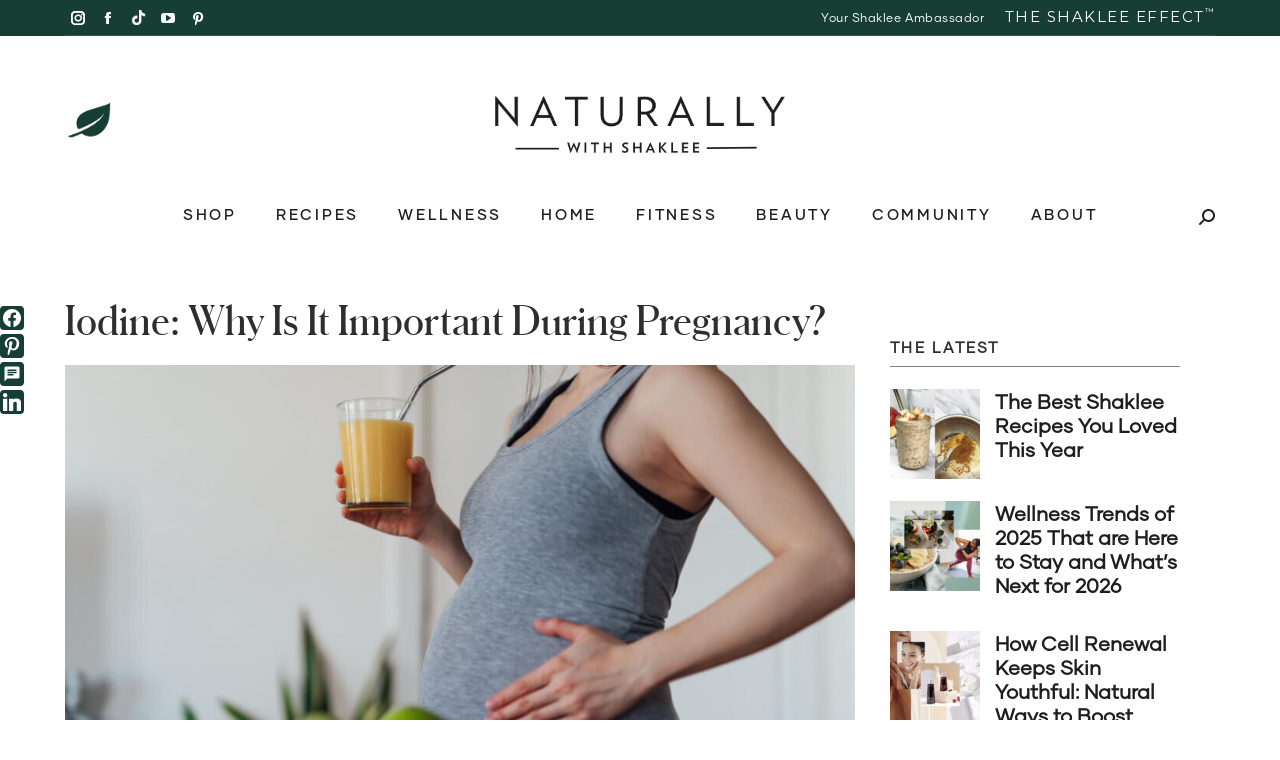

--- FILE ---
content_type: text/html; charset=UTF-8
request_url: https://go.shaklee.com/iodine-important-pregnancy/
body_size: 33870
content:
<!DOCTYPE html>
<!--[if !(IE 6) | !(IE 7) | !(IE 8)  ]><!-->
<html lang="en-US" class="no-js">
<!--<![endif]-->
<head>
	<meta charset="UTF-8" />
				<meta name="viewport" content="width=device-width, initial-scale=1, viewport-fit=cover"/>
			<meta name="theme-color" content="#173e35"/>	<link rel="profile" href="https://gmpg.org/xfn/11" />
	<script type="text/javascript">
							var spg_ajax = "https://go.shaklee.com/wp-admin/admin-ajax.php";
							var spg_current_url = "https://go.shaklee.com/iodine-important-pregnancy/";
							</script><meta name='robots' content='index, follow, max-image-preview:large, max-snippet:-1, max-video-preview:-1' />
	<style>img:is([sizes="auto" i], [sizes^="auto," i]) { contain-intrinsic-size: 3000px 1500px }</style>
	
	<!-- This site is optimized with the Yoast SEO plugin v26.8 - https://yoast.com/product/yoast-seo-wordpress/ -->
	<title>Iodine: Why Is It Important During Pregnancy? | Shaklee Naturally Blog</title>
	<meta name="description" content="Iodine: Why Is It Important During Pregnancy? | Science-backed insights on wellness, nutrition, longevity, and healthy living from Shaklee." />
	<link rel="canonical" href="https://go.shaklee.com/iodine-important-pregnancy/" />
	<meta property="og:locale" content="en_US" />
	<meta property="og:type" content="article" />
	<meta property="og:title" content="Iodine: Why Is It Important During Pregnancy? | Shaklee Naturally Blog" />
	<meta property="og:description" content="Iodine: Why Is It Important During Pregnancy? | Science-backed insights on wellness, nutrition, longevity, and healthy living from Shaklee." />
	<meta property="og:url" content="https://go.shaklee.com/iodine-important-pregnancy/" />
	<meta property="og:site_name" content="Shaklee Naturally Blog" />
	<meta property="article:publisher" content="https://www.facebook.com/ShakleeHQ/" />
	<meta property="article:published_time" content="2016-07-12T17:00:25+00:00" />
	<meta property="article:modified_time" content="2025-12-29T22:57:30+00:00" />
	<meta property="og:image" content="https://s10443.pcdn.co/wp-content/uploads/2016/07/original-scaled.jpg" />
	<meta property="og:image:width" content="1024" />
	<meta property="og:image:height" content="683" />
	<meta property="og:image:type" content="image/jpeg" />
	<meta name="author" content="Diana Roure" />
	<meta name="twitter:card" content="summary_large_image" />
	<meta name="twitter:label1" content="Written by" />
	<meta name="twitter:data1" content="Diana Roure" />
	<meta name="twitter:label2" content="Est. reading time" />
	<meta name="twitter:data2" content="2 minutes" />
	<script type="application/ld+json" class="yoast-schema-graph">{"@context":"https://schema.org","@graph":[{"@type":"Article","@id":"https://go.shaklee.com/iodine-important-pregnancy/#article","isPartOf":{"@id":"https://go.shaklee.com/iodine-important-pregnancy/"},"author":{"name":"Diana Roure","@id":"https://go.shaklee.com/#/schema/person/9ff8df99b1cf221badc8db325d2ae884"},"headline":"Iodine: Why Is It Important During Pregnancy?","datePublished":"2016-07-12T17:00:25+00:00","dateModified":"2025-12-29T22:57:30+00:00","mainEntityOfPage":{"@id":"https://go.shaklee.com/iodine-important-pregnancy/"},"wordCount":289,"publisher":{"@id":"https://go.shaklee.com/#organization"},"image":{"@id":"https://go.shaklee.com/iodine-important-pregnancy/#primaryimage"},"thumbnailUrl":"https://s10443.pcdn.co/wp-content/uploads/2016/07/original-scaled.jpg","keywords":["prenatal vitamins","pregnancy","nutrients during pregnancy","pregnancy nutrients","meoogy prenatal","vitamins for pregnancy"],"articleSection":["Naturally","Women's Health + Pregnancy","Nutrition","Pregnancy"],"inLanguage":"en-US"},{"@type":"WebPage","@id":"https://go.shaklee.com/iodine-important-pregnancy/","url":"https://go.shaklee.com/iodine-important-pregnancy/","name":"Iodine: Why Is It Important During Pregnancy? | Shaklee Naturally Blog","isPartOf":{"@id":"https://go.shaklee.com/#website"},"primaryImageOfPage":{"@id":"https://go.shaklee.com/iodine-important-pregnancy/#primaryimage"},"image":{"@id":"https://go.shaklee.com/iodine-important-pregnancy/#primaryimage"},"thumbnailUrl":"https://s10443.pcdn.co/wp-content/uploads/2016/07/original-scaled.jpg","datePublished":"2016-07-12T17:00:25+00:00","dateModified":"2025-12-29T22:57:30+00:00","description":"Iodine: Why Is It Important During Pregnancy? | Science-backed insights on wellness, nutrition, longevity, and healthy living from Shaklee.","breadcrumb":{"@id":"https://go.shaklee.com/iodine-important-pregnancy/#breadcrumb"},"inLanguage":"en-US","potentialAction":[{"@type":"ReadAction","target":["https://go.shaklee.com/iodine-important-pregnancy/"]}]},{"@type":"ImageObject","inLanguage":"en-US","@id":"https://go.shaklee.com/iodine-important-pregnancy/#primaryimage","url":"https://s10443.pcdn.co/wp-content/uploads/2016/07/original-scaled.jpg","contentUrl":"https://s10443.pcdn.co/wp-content/uploads/2016/07/original-scaled.jpg","width":1024,"height":683},{"@type":"BreadcrumbList","@id":"https://go.shaklee.com/iodine-important-pregnancy/#breadcrumb","itemListElement":[{"@type":"ListItem","position":1,"name":"Home","item":"https://go.shaklee.com/"},{"@type":"ListItem","position":2,"name":"Iodine: Why Is It Important During Pregnancy?"}]},{"@type":"WebSite","@id":"https://go.shaklee.com/#website","url":"https://go.shaklee.com/","name":"Shaklee Naturally Blog","description":"Science-backed insights on wellness, nutrition, longevity, and healthy living from Shaklee.","publisher":{"@id":"https://go.shaklee.com/#organization"},"alternateName":"Health, Wellness & Nutrition Insights for Longevity","potentialAction":[{"@type":"SearchAction","target":{"@type":"EntryPoint","urlTemplate":"https://go.shaklee.com/?s={search_term_string}"},"query-input":{"@type":"PropertyValueSpecification","valueRequired":true,"valueName":"search_term_string"}}],"inLanguage":"en-US"},{"@type":"Organization","@id":"https://go.shaklee.com/#organization","name":"Shaklee Corporation","alternateName":"Shaklee Naturally Blog","url":"https://go.shaklee.com/","logo":{"@type":"ImageObject","inLanguage":"en-US","@id":"https://go.shaklee.com/#/schema/logo/image/","url":"https://s10443.pcdn.co/wp-content/uploads/2022/12/shaklee-logo-email.png","contentUrl":"https://s10443.pcdn.co/wp-content/uploads/2022/12/shaklee-logo-email.png","width":155,"height":32,"caption":"Shaklee Corporation"},"image":{"@id":"https://go.shaklee.com/#/schema/logo/image/"},"sameAs":["https://www.facebook.com/ShakleeHQ/","https://www.instagram.com/shakleehq/","https://www.tiktok.com/@shakleehq?lang=en","https://www.shaklee.tv/","https://www.pinterest.com/shakleehq/"]},{"@type":"Person","@id":"https://go.shaklee.com/#/schema/person/9ff8df99b1cf221badc8db325d2ae884","name":"Diana Roure","image":{"@type":"ImageObject","inLanguage":"en-US","@id":"https://go.shaklee.com/#/schema/person/image/","url":"https://secure.gravatar.com/avatar/05c9091f7f7e7e110d2be9e689ce5ef4433f19d358001d225f8918327400547d?s=96&d=blank&r=g","contentUrl":"https://secure.gravatar.com/avatar/05c9091f7f7e7e110d2be9e689ce5ef4433f19d358001d225f8918327400547d?s=96&d=blank&r=g","caption":"Diana Roure"}}]}</script>
	<!-- / Yoast SEO plugin. -->


<link rel='dns-prefetch' href='//fonts.googleapis.com' />
		<!-- This site uses the Google Analytics by MonsterInsights plugin v9.11.1 - Using Analytics tracking - https://www.monsterinsights.com/ -->
							<script src="//www.googletagmanager.com/gtag/js?id=G-27WEJD6784"  data-cfasync="false" data-wpfc-render="false" async></script>
			<script data-cfasync="false" data-wpfc-render="false">
				var mi_version = '9.11.1';
				var mi_track_user = true;
				var mi_no_track_reason = '';
								var MonsterInsightsDefaultLocations = {"page_location":"https:\/\/go.shaklee.com\/iodine-important-pregnancy\/"};
								if ( typeof MonsterInsightsPrivacyGuardFilter === 'function' ) {
					var MonsterInsightsLocations = (typeof MonsterInsightsExcludeQuery === 'object') ? MonsterInsightsPrivacyGuardFilter( MonsterInsightsExcludeQuery ) : MonsterInsightsPrivacyGuardFilter( MonsterInsightsDefaultLocations );
				} else {
					var MonsterInsightsLocations = (typeof MonsterInsightsExcludeQuery === 'object') ? MonsterInsightsExcludeQuery : MonsterInsightsDefaultLocations;
				}

								var disableStrs = [
										'ga-disable-G-27WEJD6784',
									];

				/* Function to detect opted out users */
				function __gtagTrackerIsOptedOut() {
					for (var index = 0; index < disableStrs.length; index++) {
						if (document.cookie.indexOf(disableStrs[index] + '=true') > -1) {
							return true;
						}
					}

					return false;
				}

				/* Disable tracking if the opt-out cookie exists. */
				if (__gtagTrackerIsOptedOut()) {
					for (var index = 0; index < disableStrs.length; index++) {
						window[disableStrs[index]] = true;
					}
				}

				/* Opt-out function */
				function __gtagTrackerOptout() {
					for (var index = 0; index < disableStrs.length; index++) {
						document.cookie = disableStrs[index] + '=true; expires=Thu, 31 Dec 2099 23:59:59 UTC; path=/';
						window[disableStrs[index]] = true;
					}
				}

				if ('undefined' === typeof gaOptout) {
					function gaOptout() {
						__gtagTrackerOptout();
					}
				}
								window.dataLayer = window.dataLayer || [];

				window.MonsterInsightsDualTracker = {
					helpers: {},
					trackers: {},
				};
				if (mi_track_user) {
					function __gtagDataLayer() {
						dataLayer.push(arguments);
					}

					function __gtagTracker(type, name, parameters) {
						if (!parameters) {
							parameters = {};
						}

						if (parameters.send_to) {
							__gtagDataLayer.apply(null, arguments);
							return;
						}

						if (type === 'event') {
														parameters.send_to = monsterinsights_frontend.v4_id;
							var hookName = name;
							if (typeof parameters['event_category'] !== 'undefined') {
								hookName = parameters['event_category'] + ':' + name;
							}

							if (typeof MonsterInsightsDualTracker.trackers[hookName] !== 'undefined') {
								MonsterInsightsDualTracker.trackers[hookName](parameters);
							} else {
								__gtagDataLayer('event', name, parameters);
							}
							
						} else {
							__gtagDataLayer.apply(null, arguments);
						}
					}

					__gtagTracker('js', new Date());
					__gtagTracker('set', {
						'developer_id.dZGIzZG': true,
											});
					if ( MonsterInsightsLocations.page_location ) {
						__gtagTracker('set', MonsterInsightsLocations);
					}
										__gtagTracker('config', 'G-27WEJD6784', {"forceSSL":"true","link_attribution":"true"} );
										window.gtag = __gtagTracker;										(function () {
						/* https://developers.google.com/analytics/devguides/collection/analyticsjs/ */
						/* ga and __gaTracker compatibility shim. */
						var noopfn = function () {
							return null;
						};
						var newtracker = function () {
							return new Tracker();
						};
						var Tracker = function () {
							return null;
						};
						var p = Tracker.prototype;
						p.get = noopfn;
						p.set = noopfn;
						p.send = function () {
							var args = Array.prototype.slice.call(arguments);
							args.unshift('send');
							__gaTracker.apply(null, args);
						};
						var __gaTracker = function () {
							var len = arguments.length;
							if (len === 0) {
								return;
							}
							var f = arguments[len - 1];
							if (typeof f !== 'object' || f === null || typeof f.hitCallback !== 'function') {
								if ('send' === arguments[0]) {
									var hitConverted, hitObject = false, action;
									if ('event' === arguments[1]) {
										if ('undefined' !== typeof arguments[3]) {
											hitObject = {
												'eventAction': arguments[3],
												'eventCategory': arguments[2],
												'eventLabel': arguments[4],
												'value': arguments[5] ? arguments[5] : 1,
											}
										}
									}
									if ('pageview' === arguments[1]) {
										if ('undefined' !== typeof arguments[2]) {
											hitObject = {
												'eventAction': 'page_view',
												'page_path': arguments[2],
											}
										}
									}
									if (typeof arguments[2] === 'object') {
										hitObject = arguments[2];
									}
									if (typeof arguments[5] === 'object') {
										Object.assign(hitObject, arguments[5]);
									}
									if ('undefined' !== typeof arguments[1].hitType) {
										hitObject = arguments[1];
										if ('pageview' === hitObject.hitType) {
											hitObject.eventAction = 'page_view';
										}
									}
									if (hitObject) {
										action = 'timing' === arguments[1].hitType ? 'timing_complete' : hitObject.eventAction;
										hitConverted = mapArgs(hitObject);
										__gtagTracker('event', action, hitConverted);
									}
								}
								return;
							}

							function mapArgs(args) {
								var arg, hit = {};
								var gaMap = {
									'eventCategory': 'event_category',
									'eventAction': 'event_action',
									'eventLabel': 'event_label',
									'eventValue': 'event_value',
									'nonInteraction': 'non_interaction',
									'timingCategory': 'event_category',
									'timingVar': 'name',
									'timingValue': 'value',
									'timingLabel': 'event_label',
									'page': 'page_path',
									'location': 'page_location',
									'title': 'page_title',
									'referrer' : 'page_referrer',
								};
								for (arg in args) {
																		if (!(!args.hasOwnProperty(arg) || !gaMap.hasOwnProperty(arg))) {
										hit[gaMap[arg]] = args[arg];
									} else {
										hit[arg] = args[arg];
									}
								}
								return hit;
							}

							try {
								f.hitCallback();
							} catch (ex) {
							}
						};
						__gaTracker.create = newtracker;
						__gaTracker.getByName = newtracker;
						__gaTracker.getAll = function () {
							return [];
						};
						__gaTracker.remove = noopfn;
						__gaTracker.loaded = true;
						window['__gaTracker'] = __gaTracker;
					})();
									} else {
										console.log("");
					(function () {
						function __gtagTracker() {
							return null;
						}

						window['__gtagTracker'] = __gtagTracker;
						window['gtag'] = __gtagTracker;
					})();
									}
			</script>
							<!-- / Google Analytics by MonsterInsights -->
		<link rel='stylesheet' id='vc_extensions_cqbundle_adminicon-css' href='https://s10443.pcdn.co/wp-content/plugins/vc-extensions-bundle/css/admin_icon.css?ver=6.8.3' media='all' />
<link rel='stylesheet' id='layerslider-css' href='https://s10443.pcdn.co/wp-content/plugins/LayerSlider/assets/static/layerslider/css/layerslider.css?ver=7.8.0' media='all' />
<link rel='stylesheet' id='ls-user-css' href='https://s10443.pcdn.co/wp-content/uploads/layerslider.custom.css?ver=1478023928' media='all' />
<link rel='stylesheet' id='ls-google-fonts-css' href='https://fonts.googleapis.com/css?family=Lato:100,100i,200,200i,300,300i,400,400i,500,500i,600,600i,700,700i,800,800i,900,900i%7COpen+Sans:100,100i,200,200i,300,300i,400,400i,500,500i,600,600i,700,700i,800,800i,900,900i%7CIndie+Flower:100,100i,200,200i,300,300i,400,400i,500,500i,600,600i,700,700i,800,800i,900,900i%7COswald:100,100i,200,200i,300,300i,400,400i,500,500i,600,600i,700,700i,800,800i,900,900i' media='all' />
<link rel='stylesheet' id='fcp-form-styles-css' href='https://s10443.pcdn.co/wp-content/plugins/fitness-calculators/css/fcp-style.css?ver=1.40' media='all' />
<link rel='stylesheet' id='wpos-slick-style-css' href='https://s10443.pcdn.co/wp-content/plugins/wp-trending-post-slider-and-widget/assets/css/slick.css?ver=1.8.6' media='all' />
<link rel='stylesheet' id='wtpsw-public-style-css' href='https://s10443.pcdn.co/wp-content/plugins/wp-trending-post-slider-and-widget/assets/css/wtpsw-public.css?ver=1.8.6' media='all' />
<link rel='stylesheet' id='subscribe-forms-css-css' href='https://s10443.pcdn.co/wp-content/plugins/easy-social-share-buttons3/assets/modules/subscribe-forms.min.css?ver=10.8' media='all' />
<link rel='stylesheet' id='click2tweet-css-css' href='https://s10443.pcdn.co/wp-content/plugins/easy-social-share-buttons3/assets/modules/click-to-tweet.min.css?ver=10.8' media='all' />
<link rel='stylesheet' id='easy-social-share-buttons-css' href='https://s10443.pcdn.co/wp-content/plugins/easy-social-share-buttons3/assets/css/easy-social-share-buttons.min.css?ver=10.8' media='all' />
<link rel='stylesheet' id='the7-font-css' href='https://s10443.pcdn.co/wp-content/themes/dt-the7/fonts/icomoon-the7-font/icomoon-the7-font.min.css?ver=14.0.1.1' media='all' />
<link rel='stylesheet' id='the7-awesome-fonts-css' href='https://s10443.pcdn.co/wp-content/themes/dt-the7/fonts/FontAwesome/css/all.min.css?ver=14.0.1.1' media='all' />
<link rel='stylesheet' id='the7-awesome-fonts-back-css' href='https://s10443.pcdn.co/wp-content/themes/dt-the7/fonts/FontAwesome/back-compat.min.css?ver=14.0.1.1' media='all' />
<link rel='stylesheet' id='the7-Defaults-css' href='https://s10443.pcdn.co/wp-content/uploads/smile_fonts/Defaults/Defaults.css?ver=6.8.3' media='all' />
<link rel='stylesheet' id='twwc-protein-css' href='https://s10443.pcdn.co/wp-content/plugins/twwc-protein/resources/css/twwc-protein.css?ver=1.0.79' media='all' />
<link rel='stylesheet' id='dt-web-fonts-css' href='https://fonts.googleapis.com/css?family=Roboto:400,600,700%7COpen+Sans:400,600,700%7CRoboto+Condensed:400,600,700%7CMontserrat:400,500,600,700' media='all' />
<link rel='stylesheet' id='dt-main-css' href='https://s10443.pcdn.co/wp-content/themes/dt-the7/css/main.min.css?ver=14.0.1.1' media='all' />
<style id='dt-main-inline-css'>
body #load {
  display: block;
  height: 100%;
  overflow: hidden;
  position: fixed;
  width: 100%;
  z-index: 9901;
  opacity: 1;
  visibility: visible;
  transition: all .35s ease-out;
}
.load-wrap {
  width: 100%;
  height: 100%;
  background-position: center center;
  background-repeat: no-repeat;
  text-align: center;
  display: -ms-flexbox;
  display: -ms-flex;
  display: flex;
  -ms-align-items: center;
  -ms-flex-align: center;
  align-items: center;
  -ms-flex-flow: column wrap;
  flex-flow: column wrap;
  -ms-flex-pack: center;
  -ms-justify-content: center;
  justify-content: center;
}
.load-wrap > svg {
  position: absolute;
  top: 50%;
  left: 50%;
  transform: translate(-50%,-50%);
}
#load {
  background: var(--the7-elementor-beautiful-loading-bg,#173e35);
  --the7-beautiful-spinner-color2: var(--the7-beautiful-spinner-color,#ffffff);
}

</style>
<link rel='stylesheet' id='the7-custom-scrollbar-css' href='https://s10443.pcdn.co/wp-content/themes/dt-the7/lib/custom-scrollbar/custom-scrollbar.min.css?ver=14.0.1.1' media='all' />
<link rel='stylesheet' id='the7-wpbakery-css' href='https://s10443.pcdn.co/wp-content/themes/dt-the7/css/wpbakery.min.css?ver=14.0.1.1' media='all' />
<link rel='stylesheet' id='the7-core-css' href='https://s10443.pcdn.co/wp-content/plugins/dt-the7-core/assets/css/post-type.min.css?ver=2.7.12' media='all' />
<link rel='stylesheet' id='the7-css-vars-css' href='https://s10443.pcdn.co/wp-content/uploads/the7-css/css-vars.css?ver=877d26bf7212' media='all' />
<link rel='stylesheet' id='dt-custom-css' href='https://s10443.pcdn.co/wp-content/uploads/the7-css/custom.css?ver=877d26bf7212' media='all' />
<link rel='stylesheet' id='dt-media-css' href='https://s10443.pcdn.co/wp-content/uploads/the7-css/media.css?ver=877d26bf7212' media='all' />
<link rel='stylesheet' id='the7-mega-menu-css' href='https://s10443.pcdn.co/wp-content/uploads/the7-css/mega-menu.css?ver=877d26bf7212' media='all' />
<link rel='stylesheet' id='the7-elements-albums-portfolio-css' href='https://s10443.pcdn.co/wp-content/uploads/the7-css/the7-elements-albums-portfolio.css?ver=877d26bf7212' media='all' />
<link rel='stylesheet' id='the7-elements-css' href='https://s10443.pcdn.co/wp-content/uploads/the7-css/post-type-dynamic.css?ver=877d26bf7212' media='all' />
<link rel='stylesheet' id='style-css' href='https://s10443.pcdn.co/wp-content/themes/dt-the7/style.css?ver=14.0.1.1' media='all' />
<link rel='stylesheet' id='post-transitions-css' href='https://s10443.pcdn.co/wp-content/plugins/sortable-post-grid/css/transitions.css?ver=6.8.3' media='all' />
<link rel='stylesheet' id='post-select2-css' href='https://s10443.pcdn.co/wp-content/plugins/sortable-post-grid/css/select2.css?ver=6.8.3' media='all' />
<link rel='stylesheet' id='post-sortable-normal-css' href='https://s10443.pcdn.co/wp-content/plugins/sortable-post-grid/css/sortable-normal.css?ver=6.8.3' media='all' />
<link rel='stylesheet' id='post-select2-bootstrap-css' href='https://s10443.pcdn.co/wp-content/plugins/sortable-post-grid/css/select2-bootstrap.css?ver=6.8.3' media='all' />
<script src="https://s10443.pcdn.co/wp-includes/js/jquery/jquery.min.js?ver=3.7.1" id="jquery-core-js"></script>
<script src="https://s10443.pcdn.co/wp-includes/js/jquery/jquery-migrate.min.js?ver=3.4.1" id="jquery-migrate-js"></script>
<script id="layerslider-utils-js-extra">
var LS_Meta = {"v":"7.8.0","fixGSAP":"1"};
</script>
<script src="https://s10443.pcdn.co/wp-content/plugins/LayerSlider/assets/static/layerslider/js/layerslider.utils.js?ver=7.8.0" id="layerslider-utils-js"></script>
<script src="https://s10443.pcdn.co/wp-content/plugins/LayerSlider/assets/static/layerslider/js/layerslider.kreaturamedia.jquery.js?ver=7.8.0" id="layerslider-js"></script>
<script src="https://s10443.pcdn.co/wp-content/plugins/LayerSlider/assets/static/layerslider/js/layerslider.transitions.js?ver=7.8.0" id="layerslider-transitions-js"></script>
<script src="https://s10443.pcdn.co/wp-content/plugins/google-analytics-for-wordpress/assets/js/frontend-gtag.min.js?ver=9.11.1" id="monsterinsights-frontend-script-js" async data-wp-strategy="async"></script>
<script data-cfasync="false" data-wpfc-render="false" id='monsterinsights-frontend-script-js-extra'>var monsterinsights_frontend = {"js_events_tracking":"true","download_extensions":"pdf,doc,docx,ppt,pptx,zip,xls,jpg,jpeg,gif,png,mp4,xlsx","inbound_paths":"[]","home_url":"https:\/\/go.shaklee.com","hash_tracking":"false","v4_id":"G-27WEJD6784"};</script>
<script id="fcp-form-js-js-extra">
var fcp = {"heightCentimeter":"Centimeter","weightKilogram":"Kilogram","heightFeet":"Feet","weightPound":"Pound","unitLTR":"Ltr","unitOz":"Oz","unitLBS":"lbs","unitGram":"gram","bmiUnderweight":"Underweight","bmiNormalweight":"Normal Weight","bmiOverweight":"Overweight","bmiClass1":"(Class I Obese)","bmiClass2":"(Class II Obese)","bmiClass3":"(Class III Obese)","requireField":"Required Fields","numberOnly":"Numbers Only","positiveNumberOnly":"Positive Numbers Only","nonNegativeNumberOnly":"Non Negative Numbers Only","integerOnly":"Integers Only","positiveIntegerOnly":"Positive Integers Only","nonNegativeIntegerOnly":"Non Negative Integres Only"};
</script>
<script src="https://s10443.pcdn.co/wp-content/plugins/fitness-calculators/js/fcp-custom.js?ver=1.38" id="fcp-form-js-js"></script>
<script id="dt-above-fold-js-extra">
var dtLocal = {"themeUrl":"https:\/\/go.shaklee.com\/wp-content\/themes\/dt-the7","passText":"To view this protected post, enter the password below:","moreButtonText":{"loading":"Loading...","loadMore":"Load more"},"postID":"2800","ajaxurl":"https:\/\/go.shaklee.com\/wp-admin\/admin-ajax.php","REST":{"baseUrl":"https:\/\/go.shaklee.com\/wp-json\/the7\/v1","endpoints":{"sendMail":"\/send-mail"}},"contactMessages":{"required":"One or more fields have an error. Please check and try again.","terms":"Please accept the privacy policy.","fillTheCaptchaError":"Please, fill the captcha."},"captchaSiteKey":"","ajaxNonce":"a77ea9382f","pageData":"","themeSettings":{"smoothScroll":"on_parallax","lazyLoading":false,"desktopHeader":{"height":100},"ToggleCaptionEnabled":"disabled","ToggleCaption":"Navigation","floatingHeader":{"showAfter":150,"showMenu":true,"height":60,"logo":{"showLogo":true,"html":"<img class=\" preload-me\" src=\"https:\/\/go.shaklee.com\/wp-content\/uploads\/2022\/12\/shaklee-logo-email.png\" srcset=\"https:\/\/go.shaklee.com\/wp-content\/uploads\/2022\/12\/shaklee-logo-email.png 155w\" width=\"155\" height=\"32\"   sizes=\"155px\" alt=\"Shaklee Naturally Blog\" \/>","url":"https:\/\/go.shaklee.com\/"}},"topLine":{"floatingTopLine":{"logo":{"showLogo":false,"html":""}}},"mobileHeader":{"firstSwitchPoint":800,"secondSwitchPoint":420,"firstSwitchPointHeight":60,"secondSwitchPointHeight":60,"mobileToggleCaptionEnabled":"right","mobileToggleCaption":"Menu"},"stickyMobileHeaderFirstSwitch":{"logo":{"html":"<img class=\" preload-me\" src=\"https:\/\/go.shaklee.com\/wp-content\/uploads\/2022\/12\/shaklee-logo-email.png\" srcset=\"https:\/\/go.shaklee.com\/wp-content\/uploads\/2022\/12\/shaklee-logo-email.png 155w\" width=\"155\" height=\"32\"   sizes=\"155px\" alt=\"Shaklee Naturally Blog\" \/>"}},"stickyMobileHeaderSecondSwitch":{"logo":{"html":"<img class=\" preload-me\" src=\"https:\/\/go.shaklee.com\/wp-content\/uploads\/2022\/12\/shaklee-logo-email.png\" srcset=\"https:\/\/go.shaklee.com\/wp-content\/uploads\/2022\/12\/shaklee-logo-email.png 155w\" width=\"155\" height=\"32\"   sizes=\"155px\" alt=\"Shaklee Naturally Blog\" \/>"}},"sidebar":{"switchPoint":990},"boxedWidth":"1280px"},"VCMobileScreenWidth":"768"};
var dtShare = {"shareButtonText":{"facebook":"Share on Facebook","twitter":"Share on X","pinterest":"Pin it","linkedin":"Share on Linkedin","whatsapp":"Share on Whatsapp"},"overlayOpacity":"85"};
</script>
<script src="https://s10443.pcdn.co/wp-content/themes/dt-the7/js/above-the-fold.min.js?ver=14.0.1.1" id="dt-above-fold-js"></script>
<script></script><meta name="generator" content="Powered by LayerSlider 7.8.0 - Build Heros, Sliders, and Popups. Create Animations and Beautiful, Rich Web Content as Easy as Never Before on WordPress." />
<!-- LayerSlider updates and docs at: https://layerslider.com -->
<script id="essb-inline-js"></script>
<script type="text/javascript">var essb_settings = {"ajax_url":"https:\/\/go.shaklee.com\/wp-admin\/admin-ajax.php","essb3_nonce":"5e82f7408e","essb3_plugin_url":"https:\/\/go.shaklee.com\/wp-content\/plugins\/easy-social-share-buttons3","essb3_stats":false,"essb3_ga":false,"essb3_ga_ntg":false,"blog_url":"https:\/\/go.shaklee.com\/","post_id":"2800"};</script><meta name="generator" content="Powered by WPBakery Page Builder - drag and drop page builder for WordPress."/>
<script type="text/javascript" id="the7-loader-script">
document.addEventListener("DOMContentLoaded", function(event) {
	var load = document.getElementById("load");
	if(!load.classList.contains('loader-removed')){
		var removeLoading = setTimeout(function() {
			load.className += " loader-removed";
		}, 300);
	}
});
</script>
		<!-- ============================================= -->
<!-- Custom Meta Enhancements for Shaklee Blog -->
<!-- Compatible with Yoast SEO -->
<!-- ============================================= -->

<!-- Preload critical fonts -->
<link rel="preload" href="https://go.shaklee.com/fonts/Gilmer/Gilmer.css" as="style" crossorigin="anonymous">
<link rel="preload" href="https://go.shaklee.com/fonts/Schnyder/Schnyder.css" as="style" crossorigin="anonymous">

<!-- Preload key images -->
<link rel="preload" as="image" href="https://images.shaklee.com/hp/HP-Shop-Nutrition.png">

<!-- Favicons & Apple Touch Icon -->
<link rel="icon" href="https://go.shaklee.com/favicon.ico?v=oLndBvMnaY" sizes="any">
<link rel="apple-touch-icon" href="https://go.shaklee.com/apple-touch-icon.png?v=oLndBvMnaY">
<link rel="mask-icon" href="https://go.shaklee.com/safari-pinned-tab.svg?v=oLndBvMnaY" color="#173f35">

<!-- Web App Manifest -->
<link rel="manifest" href="https://go.shaklee.com/site.webmanifest?v=oLndBvMnaY">

<!-- PWA & iOS enhancements -->
<meta name="apple-mobile-web-app-capable" content="yes">
<meta name="apple-mobile-web-app-status-bar-style" content="black-translucent">
<meta name="apple-mobile-web-app-title" content="Shaklee Naturally Blog">

<!-- Social Enhancements (non-duplicating with Yoast) -->
<meta name="twitter:creator" content="@ShakleeHQ">
<meta property="og:image:alt" content="Good Food, Good Mood: How to Eat to Reduce Stress">
<meta property="og:image:width" content="1200">
<meta property="og:image:height" content="630">
<meta name="twitter:image:width" content="1200">
<meta name="twitter:image:height" content="630">

<!-- Accessibility & Internationalization -->
<link rel="alternate" hreflang="en-US" href="https://go.shaklee.com/naturally/">
<link rel="alternate" hreflang="x-default" href="https://go.shaklee.com/naturally/">

<!-- Optional Verification -->
<!--<meta name="google-site-verification" content="YOUR_CODE_HERE">-->
<meta name="facebook-domain-verification" content="jez9jcqiejnzao3u6pk0xy0y4gnslz">

<!-- Performance & Security -->
<meta name="referrer" content="strict-origin-when-cross-origin">

<!-- Fonts & Icons -->
<link href="https://stackpath.bootstrapcdn.com/font-awesome/4.7.0/css/font-awesome.min.css" rel="stylesheet">
<link rel="stylesheet" type="text/css" charset="utf-8" href="https://go.shaklee.com/fonts/Gilmer/Gilmer.css">
<link rel="stylesheet" type="text/css" charset="utf-8" href="https://go.shaklee.com/fonts/Schnyder/Schnyder.css">
<!-- start Simple Custom CSS and JS -->
<script>
    var getUrlParameter = function getUrlParameter(sParam) {
        var sPageURL = window.location.search.substring(1),
            sURLVariables = sPageURL.split('&'),
            sParameterName,
            i;

        for (i = 0; i < sURLVariables.length; i++) {
            sParameterName = sURLVariables[i].split('=');

            if (sParameterName[0] === sParam) {
                return sParameterName[1] === undefined ? true : decodeURIComponent(sParameterName[1]);
            }
        }
    };

    var pwsName = getUrlParameter('pwsName');

    jQuery(function ($) {

        // const thiswebsite = document.location.hostname;
        // const pwsqstring = location.search.substr(1);

        // If PWS has been given a value...
        if (pwsName !== undefined && pwsName !== null && pwsName != '') {

            // Add PWS Body Class
            $('body').addClass('hasPWS');

            // create PWS href
            const pwsLink = `https://ca.shaklee.com/site/${pwsName}/new-join-bundles`;

            // Append PWS hrefs to pwsLink
            $('a.joinlinktext').each(function () {
                $(this).attr('href', pwsLink);
            });
            
            $('.joinlinktext').text(`https://ca.shaklee.com/site/${pwsName}/new-join-bundles`);


        } // end if


    }); //end jquery

</script>
<!-- end Simple Custom CSS and JS -->
<!-- start Simple Custom CSS and JS -->
<style>
section#custom_html-2 {
    background-color: #f4f4f4;
    background: url(https://s10443.pcdn.co/wp-content/uploads/2020/02/subscribe-bg01.png) center center;
    background-size: cover;
}
#custom_html-2 .subscr-inner.subscribe {
    max-width: 1080px;
    margin: 10px auto 20px;
    text-align: center;
    padding: 0px 20px 20px 20px;
}
input.mailpoet_submit {
    line-height: 1.3em !important;
}
</style>
<!-- end Simple Custom CSS and JS -->
<!-- start Simple Custom CSS and JS -->
<style>
/*************

body, body * {
    font-family: "Gilmer Medium", Helvetica, Arial, Verdana, sans-serif;
}

h1, h2, h3, h4, h5, h6,
h1 *, h2 *, h3 *, h4 *, h5 *, h6 *
{
    font-family: "Gilmer Heavy", Helvetica, Arial, Verdana, sans-serif !important;
}

******************/

html body .hidefirstpost .vc_pageable-slide-wrapper .vc_grid-item:first-child {
	display: none!important;
}



#wpadminbar h1, #wpadminbar h2, #wpadminbar h3, #wpadminbar h4, #wpadminbar h5, #wpadminbar h6, #wpadminbar div, #wpadminbar span, #wpadminbar p, #wpadminbar a, #wpadminbar li, #wpadminbar td {
    font-family: -apple-system,BlinkMacSystemFont,"Segoe UI",Roboto,Oxygen-Sans,Ubuntu,Cantarell,"Helvetica Neue",sans-serif;
}

/* no outline resets */
:link, :visited, :hover, :active, :focus {
    outline: 0 !important;
    outline: none !important;
	-moz-outline-style: none !important;
	-moz-outline: none !important;
}
body a:link, body a:visited, body a:hover, body a:active {
    color: #173E35;
}
a:focus {
    outline: 0 !important;
}
button::-moz-focus-inner,
input[type="reset"]::-moz-focus-inner,
input[type="button"]::-moz-focus-inner,
input[type="submit"]::-moz-focus-inner,
input[type="file"] > input[type="button"]::-moz-focus-inner {
    border: none;
}

::selection {
    background: none repeat scroll 0 0 #06B5CB;
    color: #FFFFFF;
	}
*::-moz-selection {
    background: none repeat scroll 0 0 #06B5CB;
    color: #FFFFFF;
}

sup, sub {
  font-size: smaller;
  line-height: 0;
  position: relative;
  vertical-align: baseline !important;
}
sup {
  top: -0.5em;
}
sub {
    bottom: -0.25em;
}
h1, h2, h3, h4, h5, h6, h2 a, h3 a, h4 a, h5 a, h6 a {
  color: #1e1e1e;
  text-rendering: optimizeLegibility;
  line-height: 120%;
}

/* social feed */

.eapps-instagram-feed {
	min-height: 0!important;
}

/* firefox pays no attention to max-width */
.vc_single_image-img {
    width: 100%;
}

.main-nav > li > a {
    margin: 18px 6px 18px 6px;
}

#page #main {
    padding-top: 0;
}

.single-portfolio .page-title h1,
.page-template .page-title h1,
#fancy-header .fancy-title {
    font-size: 50px;
    font-weight: normal;
    text-align: center;
    text-transform: uppercase;
}

h2.fancy-subtitle {
    font-style: italic;
    font-size: 20px;
    letter-spacing: 0.05em;
    text-transform: lowercase;
}

.wf-container > * {
}

header#fancy-header {
    background-size: cover;
}

.is-webkit.overlap .main-gradient {
    height: 70px;
}

.homeslideh1 {
    font-size: 37px !important;
    letter-spacing: 0.07em !important;
    text-transform: uppercase;
}

.lghomeslideh1 {
font-size: 46px !important;
letter-spacing: 0.07em !important;
line-height: 1em !important;
text-align: center;
text-transform: uppercase;
width: auto;
}

.homeslideh2 {
    font-size: 32px !important;
    text-transform: none;
}

.lghomeslidebody, .lghomeslidebody p {
    width: 720px;
    text-align: center;
    font-size: 16px !important;
}

.lghomeslidebody p {
    margin: 20px 0;
    width: 100%
}



#main-nav > li > a {
}

.embed-container {
	position: relative;
	padding-bottom: 56.25%;
	height: 0;
	overflow: hidden;
	max-width: 100%;
}
.embed-container iframe, .embed-container object, .embed-container embed {
	position: absolute !important;
	top: 0;
	left: 0;
	width: 100%;
	height: 100%;
}

#top-bar {
    font-size: 11px;
}

/*
#top-bar > .wf-wrap > .wf-container-top, #top-bar + .wf-wrap > .wf-table {
    max-width: 960px;
    margin: 0 auto;
}
*/

blockquote.text-big.shortcode-blockquote.block-style-widget {
  box-shadow: rgba(51, 51, 51, 0.14902) 0px 0px 0px 0px inset;
  background-color: rgb(238, 238, 238);
  font-size: 18px;
  line-height: 1.65em;
}

.timeline-block .timeline-header p {
  font-size: 18px !important;
}

.timeline-block .timeline-header-block .timeline-header img.size-full {
/*  display: block;  */
  max-width: 220px;
  max-height: 320px;
  width: auto;
  height: auto;
}
.timeline-header-block {
  padding-left: 0 !important;
}
.timeline-block .timeline-header {
/*  padding: 15px 20px;  */
}
.wpb_column .wpb_wrapper .smile-icon-timeline-wrap .timeline-wrapper .timeline-block {
  border-color: rgba(102, 102, 102, 0) !important;
  border-radius: 3px;
}
.timeline-block .ult-timeline-arrow s {
  border-color: rgba(255,255,255,0) #999 !important;
  opacity: .4;
}
.ult-timeline-arrow {
  display: none;
}
.timeline-post-right .timeline-dot {
  left: -28px;
}
.timeline-wrapper .timeline-dot {
  padding: 0;
  background-color: transparent !important;
  border: none;
}

.timeline-wrapper .timeline-dot:after {
  background-color: #FFF;
  color: #173E35;
  font-family: FontAwesome;
  font-size: 28px;
  position: relative;
  top: 0px;
}

.timeline-post-right .timeline-dot:after {
  content: "\f105";
  left: 6px;
}

.timeline-post-left .timeline-dot:after {
  content: "\f104";
  left: -16px;
}
#branding > a {
  pointer-events: none;
}
.dcwss.dc-wall .stream li {
  box-shadow: 0px 0px 1px 0px rgba(0, 0, 0, .3);
}
.dcwss.dc-wall .stream li .section-thumb {
  width: 100%;
}
.dcwss.dc-wall .stream li .section-thumb img,
.dcwss.dc-wall .stream li .section-text img {
  border: none;
  height: auto;
  padding: 0;
  margin: 0 auto 1em auto !important;
}
.dcwss.dc-wall .stream li .section-text img {
  margin: 1em auto !important;
}
.dcwss.dc-wall .stream li .icon {
  width: 18px;
  bottom: 5px;
  left: 6px;
}
.dcwss.dc-wall .stream li .section-title a, .dcwss.dc-wall .stream li .section-title {
  font-size: 14px;
  color: #173E35;
  margin-bottom: .4em;
}
.stream li.dcsns-twitter .section-text {
  font-size: 18px;
  line-height: 1.25em;
  color: #333;
}
.stream li.dcsns-twitter .twitter-user {
  font-size: 11px;
  margin-bottom: .6em;
}
.section-text img.emoji {
  display: none !important;
  visibility: hidden !important;
  width: 0 !important;
  height: 0 !important;
}
div#bottom-bar {
  font-size: 12px;
  line-height: 2em;
}
.soc-ico a.rss .icon {
  display: none;
}
.essb_links.essb_template_tiny-retina .essb_item > a {
  background-color: #06B5CB !important;
  background: none;
}
body.hasPWS #header .soc-ico > a {
/*    visibility: hidden !important; */
}
li.pwsLinkParent,
body.hasPWS .mini-nav li:not(.evergreenParent) {
    display: none;
}
body.hasPWS .mini-nav .pwsLinkParent {
  display: inline-block !important;
}
body.hasPWS .mini-nav .pwsLinkParent .pwsLinkParent {
    display: block !important;
}
.post>a.dt-mfp-item.mfp-image:first-of-type {
    width: 36%;
    float: left;
    margin-right: 20px;
    margin-bottom: 20px;
    pointer-events: none;
    margin-top: 8px;
}
.widget .recent-posts li {
  padding-top: 2px;
}
#presscore-blog-posts-2 a {
}
#presscore-blog-posts-2 time.text-secondary, #presscore-blog-posts-2 br {
  display: none;
}
.ts-fab-wrapper {
  padding: 3em 0 2em 0;
  border-top: 1px dashed #eee;
  margin-top: 3em;
}
.dt-fancy-separator.title-left.fancy-posts-title {
  clear: both;
  display: block;
  margin: 0 0 60px 0;
  top: 20px;
}
.page-title.solid-bg {
  background-size: initial;
}
strong, b, b * {
    /* font-size: 95%; */
    font-family: "Gilmer Bold", "Montserrat", "Open Sans", Helvetica, Arial, sans-serif !important;
}
.dshea {
    border: 1px solid #dedede;
    padding: .7em 1em;
    display: block;
}
.flip-box-wrap .ifb-jq-height .ifb-back p {
    font-size: 17px !important;
}
.archive .entry-meta .data-link, .archive .entry-meta .comment-link {
    display: none;
}
#content .category-facebook .preload-me {
    display: none;
}
.dcwss-content {
    height: auto;
}
.stream li img {
    height: auto;
}
.post .rollover, .post .rollover-video, .post img, img[class*=align], img[class*=wp-image-], img[class*=attachment-] {
}
.wpb_single_image img {
    width: 100%;
}

.wpdmpro .table-bordered > tbody > tr:nth-child(1),
.wpdmpro .table-bordered > tbody > tr:nth-child(2),
.wpdmpro .table-bordered > tbody > tr:nth-child(3),
.wpdmpro .table-bordered > tbody > tr:nth-child(4) {
    display: none;
}
.w3eden {
    margin-top: -30px;
}

p {margin-bottom: 24px;}

#main-nav > li > a[title="blognav"] {
    font: 700 14px/16px "Open Sans",Helvetica,Arial,Verdana,sans-serif;
}
html body .main-nav .sub-nav > li > a:hover .menu-text,
html body .main-nav .sub-nav > li.current-menu-item > a .menu-text{
	color: #5d9732!important;
}
a.author.vcard {
    display: none;
}
.essb_displayed_sidebar .essb_link_yahoomail,
.essb_displayed_sidebar .essb_link_gmail,
.essb_displayed_sidebar .essb_link_print {
    display: none !important;
}
.essb_displayed_bottom li.essb_item.essb_link_linkedin {
    margin-right: 10px !important;
    padding-right: 5px !important;
    border-right: 1px solid #ccc;
}
hr {
    border: 0;
    height: 0;
    border-top: 1px solid #dedede;
    border-bottom: 1px solid #fff;
    margin: 40px 0;
}

.darkback h1, .darkback h2, .darkback h3, .darkback h4, .darkback h5, .darkback h6,
.darkback td, .darkback ol, .darkback ul, .darkback li, .darkback span, .darkback p, .darkback a {
    color: #fff;
}

img.pws-refer {
    display: none;
}
.popmake-close {
    line-height: 1em !important;
    border-radius: 50% !important;
    padding: 0 !important;
    font-size: 21px !important;
    font-weight: bold !important;
}

.dcsns-rss .inner .section-thumb img {
    width: 100%;
}

.tab-style-one.wpb_tabs .wpb_tabs_nav li:not(.ui-tabs-active), .tab-style-one.wpb_tabs .wpb_tabs_nav li:not(.ui-tabs-active):hover {
    background-color: #dedede;
}


.footer-overlap #page .page-inner {
    position: relative;
    z-index: 100;
    border-bottom: 1px solid #d8d8d8;
    box-shadow: 0 0 15px 1px rgba(0,0,0,0.07);
}
.footer .widget-title {
    min-height: 1em;
}

li.menu-item.menu-item-type-custom.menu-item-object-custom > a[href*="facebook"], 
li.menu-item.menu-item-type-custom.menu-item-object-custom > a[href*="tiktok"], 
li.menu-item.menu-item-type-custom.menu-item-object-custom > a[href*="twitter"], 
li.menu-item.menu-item-type-custom.menu-item-object-custom > a[href*="instagram"], 
li.menu-item.menu-item-type-custom.menu-item-object-custom > a[href*="pinterest"],
li.menu-item.menu-item-type-custom.menu-item-object-custom > a[href*="youtube"] {
    margin-right: 10px;
    float: left;
}
li.menu-item.menu-item-type-custom.menu-item-object-custom > a[href*="facebook"] > span, 
li.menu-item.menu-item-type-custom.menu-item-object-custom > a[href*="tiktok"] > span, 
li.menu-item.menu-item-type-custom.menu-item-object-custom > a[href*="twitter"] > span, 
li.menu-item.menu-item-type-custom.menu-item-object-custom > a[href*="instagram"] > span, 
li.menu-item.menu-item-type-custom.menu-item-object-custom > a[href*="pinterest"] > span,
li.menu-item.menu-item-type-custom.menu-item-object-custom > a[href*="youtube"] > span {
    display: none;
}

li.menu-item.menu-item-type-custom.menu-item-object-custom > a[href*="facebook"]:before, 
li.menu-item.menu-item-type-custom.menu-item-object-custom > a[href*="tiktok"]:before, 
li.menu-item.menu-item-type-custom.menu-item-object-custom > a[href*="twitter"]:before, 
li.menu-item.menu-item-type-custom.menu-item-object-custom > a[href*="instagram"]:before, 
li.menu-item.menu-item-type-custom.menu-item-object-custom > a[href*="pinterest"]:before, 
li.menu-item.menu-item-type-custom.menu-item-object-custom > a[href*="youtube"]:before {
    color: #173E35;
    font-family: FontAwesome !important;
    font-size: 25px;
    position: relative;
    top: 0;
    width: auto;
    height: auto;
}

li.menu-item.menu-item-type-custom.menu-item-object-custom > a[href*="facebook"]:before {content: "\f082";}
li.menu-item.menu-item-type-custom.menu-item-object-custom > a[href*="twitter"]:before {content: "\f081";}
li.menu-item.menu-item-type-custom.menu-item-object-custom > a[href*="pinterest"]:before {content: "\f0d3";}
li.menu-item.menu-item-type-custom.menu-item-object-custom > a[href*="instagram"]:before {content: "\f16d";}
li.menu-item.menu-item-type-custom.menu-item-object-custom > a[href*="youtube"]:before {content: "\f16a";}

li.menu-item.menu-item-type-custom.menu-item-object-custom > a[href*="tiktok"]:before {
    background: url('https://s10443.pcdn.co/wp-content/uploads/2023/10/tiktok-icon-white-600x600-1.png') center center no-repeat #173E35;
    content: "";
    background-size: 15px 15px;
    width: 22px;
    height: 22px;
    border-radius: 5px;
}


li.menu-item.menu-item-type-custom.menu-item-object-custom.menu-item-6162:before {
    content: "Stay Connected";
    font-weight: bold;
    font-size: 16px;
    margin: 1.25em 0 .55em 0;
    display: block;
}



span.liveagefree {
    color: #173E35;
    font-family: "Gilmer Regular", Montserrat, "Open Sans", Helvetica, Arial, sans-serif;
}
.wf-float-left {
    font-family: "Gilmer Regular", Montserrat, "Open Sans", Helvetica, Arial, sans-serif;
}



@media print {
    #phantom {
        display: none;
    }
    div#top-bar {
        display: none;
    }
    .essb_links {
        display: none;
    } 
    section.items-grid.round-images.wf-container {
        display: none;
    }
    .dt-fancy-separator.title-left.fancy-posts-title {
        display: none;
    }
    footer#footer {
        background-color: transparent !important;
    }
    .wf-container-title {
        border: none !important;
    }
    div#main {
        padding-top: 0;
    }
    a.scroll-top.on {
        display: none;
    }    
    nav#navigation {
        visibility: hidden;
        opacity: 0;
    }
    
}


body:not(.hasPWS) li:has(a[title="pwsLink"]) {
    display: none;
}


.top-bar .mini-widgets span, .top-bar .mini-widgets p {
    font-family: "Gilmer Regular", "Montserrat", "Open Sans", Helvetica, Arial, sans-serif;
    letter-spacing: .045em;
}

.website .soc-font-icon:before {
    background: url('https://s10443.pcdn.co/wp-content/uploads/2023/10/tiktok-icon-white-600x600-1.png') center center no-repeat #173E35;
    content: "";
    background-size: 15px 15px;
    width: 15px;
    height: 15px;
    display: inline-block;
}

.visually-hidden, li:has(a[title="visually-hidden"]), a[title="visually-hidden"] {
    position: absolute !important;
    width: 1px;
    height: 1px;
    padding: 0;
    margin: -1px;
    overflow: hidden;
    clip: rect(0, 0, 0, 0);
    white-space: nowrap;
    border: 0;
}


/****************************************************************************/
/****************************************************************************/
/****************************************************************************/
/****************************************************************************/
/****************************************************************************/
/****************************************************************************/
/****************************************************************************/
@media (max-width: 500px) { 


} 

/****************************************************************************/
@media (min-width: 501px) and (max-width: 767px) { 



} 

/***************************************************************************/
@media(max-width:1024px) {

.ls-slide h1.ls-l, #fancy-header h1.fancy-title {
    font-size: 5.2vw !important;
}

}
/****************************************************************************/
@media(max-width: 990px) { 

.ls-slide h1.ls-l, #fancy-header h1.fancy-title {
    white-space: normal !important;
}


}

/****************************************************************************/
@media(max-width: 900px) { 




}

/****************************************************************************/
@media (max-width: 800px) { 

.ls-slide h1.ls-l, #fancy-header h1.fancy-title {
    font-size: 4.2vw !important;
}
.ls-slide p.ls-l, #fancy-header h2.fancy-subtitle {
    display: none;
}

} 

/****************************************************************************/

@media(max-width:767px) {

html {
    margin-top: 0px !important;
}
html #wpadminbar {
    display: none;
}
.mini-nav, .mini-search {
    display: none !important;
}


}

/****************************************************************************/
@media (max-width: 700px) { 



} 

/****************************************************************************/
@media(max-width:600px) {

.top-navigation-wrapper {
    display: none;
}
body.single .gdlr-page-title-wrapper {
    padding: 1.5em 0;
}
.gdlr-page-title-wrapper .gdlr-page-title {
    font-size: 1.5em;
}
.section-container, .gdlr-item-start-content, .gdlr-parallax-wrapper, .gdlr-color-wrapper {
    padding-top: 20px;
}

}

/****************************************************************************/
@media (max-width: 400px) {

    div.branding {
        margin-left: 10px;
        text-align: left !important;
    }
    
    div.branding:after {
        top: 4.65em;
    }

}

/****************************************************************************/
@media(max-width:450px) {


}

/****************************************************************************/
@media (min-width: 960px) {



} 
/****************************************************************************/
@media (min-width: 1200px) {



}
/****************************************************************************/


</style>
<!-- end Simple Custom CSS and JS -->
<!-- start Simple Custom CSS and JS -->
<style>
/*** Static Masthead ***/
.masthead.shadow-decoration:not(.side-header-menu-icon):not(#phantom):not(.masthead-mobile-header) {
   -webkit-box-shadow: none;
   box-shadow: none;
}
.masthead:not(#phantom) {
    padding-bottom: 25px;
}
.masthead header.header-bar {
   display: block !important;
}
.masthead .header-bar .branding:before {
    content: "";
    background-size: 50px 50px;
    background-image: url(https://s10443.pcdn.co/wp-content/uploads/2020/09/shak-new-favicon.png);
    height: 50px;
    width: 50px;
    position: absolute;
}
#site-title, #site-title > a {
    height: 50px;
    width: 50px;
    clip: unset;
    display: block;
    min-width: 50px !important;
    max-width: 50px;
    font-size: 0;
    top: 48px;
}
.single-post #site-title, .single-post #site-title > a {
    top: 0px;
}
.masthead .header-bar .branding>a {
   max-width: 292px;
   margin: 0 auto;
   padding: 60px 0 30px 0;
}
.masthead .header-bar .mini-widgets {
    float: right;
    margin-top: -36px;
}
.ph-wrap.with-logo .logo-box a img {
   max-width: 160px;
   height: auto;
}
.single-post .ph-wrap.with-logo .logo-box a img {
    visibility: hidden;
}
.main-nav > li > a {
   margin-right: 25px;
}
.main-nav > li a .menu-text {
   font-size: 15px;
   text-transform: uppercase;
   letter-spacing: 2.75px;
}
.main-nav .sub-nav > li > a .menu-text {
   color: #2E2E2E !important;
   font-family: "Gilmer Medium", "Montserrat", "Open Sans", Helvetica, Arial, sans-serif;
   font-weight: bold;
   line-height: 22px;
}
.main-nav .sub-nav > li > a:hover .menu-text {
   color: #173E35 !important;
}
.main-nav li:not(.dt-mega-menu) .sub-nav {
   min-width: 300px;
   padding: 20px 10px 20px 20px;
   -webkit-box-shadow: 0px 3px 4px 0px rgba(0,0,0,0.5);
   -moz-box-shadow: 0px 3px 4px 0px rgba(0,0,0,0.5);
   box-shadow: 0px 3px 4px 0px rgba(0,0,0,0.5);
    left: -26px !important;
}
.main-nav li:not(.dt-mega-menu):not(first-child) .sub-nav {
    left: -20px !important;
    -webkit-box-shadow: 0px 5px 4px 0px rgba(0,0,0,0.5);
    -moz-box-shadow: 0px 5px 4px 0px rgba(0,0,0,0.5);
    box-shadow: 0px 5px 4px 0px rgba(0,0,0,0.5);
    padding-top: 8px;
    top: 45px;
}
div, span, p, a, li, td, form, input, label, button {
   font-family: "Gilmer Regular", "Montserrat", "Open Sans", Helvetica, Arial, sans-serif;
}
h1, h2, h3, h4, h5, h6 {
   font-family: "Gilmer Regular", "Montserrat", "Open Sans", Helvetica, Arial, sans-serif;
   font-weight: 600;
   line-height: 120%;
   letter-spacing: 1.5px;
}
.fancy-header .hgroup, .page-title .hgroup {
    max-width: calc(100% - 345px);
}
#page .page-title h1.entry-title {
    font-size: 42px;
    line-height: 1.25em;
}
}
#content .entry-content p {
    font-size: 18px;
}
.essb-location-customize {
    display: none;
}
#main:not(.sidebar-none) .wf-container-main {
    grid-column-gap: 10px;
}
/*** Grid Builder Elements (Hero, Latest, More) ***/
.vc_custom_heading h2 {
   color: #2E2E2E;
   font-size: 38.5px !important;
   padding: 6px 0 12px;/*
    display: block;
    overflow: hidden;
    text-overflow: ellipsis;
    white-space: nowrap;
*/
}
.vc_custom_heading h3 {
   color: #2E2E2E;
   font-size: 28px;
   line-height: 120%;
}
.vc_basic_grid .vc_gitem_row .vc_gitem-col {
   width: auto;
   padding: 10px 10px 0 0;
}
.vc_basic_grid .vc_gitem_row .vc_gitem-col.vc_col-sm-6:first-child {
    position: absolute;
    left: 102px;
    top: -1px;
}
.vc_gitem-post-category-name a, .vc_gitem-post-data-source-post_date {
   font-family: "Gilmer Medium", "Montserrat", "Open Sans", Helvetica, Arial, sans-serif !important;
   font-weight: bold;
   font-size: 12.8px;
   text-transform: uppercase;
   color: #173E35 !important;
   letter-spacing: 2.25px;
}
.vc_grid-filter-item.vc_gitem-post-category-name:before {
    content: "|";
    margin-right: 15px;
}
.vc_grid-item .vc_gitem-zone.vc-gitem-zone-height-mode-auto {
   -webkit-box-shadow: inset 0px 0px 15px 0px rgba(0,0,0,0.075);
   -moz-box-shadow: inset 0px 0px 15px 0px rgba(0,0,0,0.075);
   box-shadow: inset 0px 0px 15px 0px rgba(0,0,0,0.075);
}
.vc_grid p:empty {
    display: none;
}
.vc_row:not(.hero) .vc_grid .vc_gitem_row.vc_row.vc_gitem-row-position-top {
    padding: 0 20px 0 10px;
}
/*** Grid: Post Meta Elements ***/
.vc_gitem-post-data > .vc_gitem-post-category-name:not(:first-child) {
   display: none;
}
.vc_gitem-post-data-source-post_date, .vc_gitem-post-data-source-post_categories {
   margin-bottom: 0;
}
/*** Category Separator Elements ***/
.subcatlabel h5 {
    border-bottom: 1px solid #808080;
    color: #2E2E2E;
    font-size: 15px;
    letter-spacing: 2.25px;
    margin-top: 3em;
    padding-bottom: 10px;
    text-transform: uppercase;
}
.subcatlabel h5 a {
    font-family: "Gilmer Heavy", "Montserrat", "Open Sans", Helvetica, Arial, sans-serif !important;
}
.subcatlabel h5 a:hover {
    color: #173E35 !important;
}
.subcatlabel h5 a:hover:before {
    content: "";
}
.subcatlabel h5 a:hover:after {
    content: "\f054";
    font-family: fontawesome;
    margin-left: 1em;
}


.hero .vc_basic_grid .vc_gitem_row .vc_gitem-col.vc_col-sm-6 {
   width: 50%;
}
.hero .vc_basic_grid .vc_gitem_row .vc_gitem-col.vc_col-sm-6:first-child {
    position: relative;
    left: 0px;
    float: right;
}
.hero .vc_basic_grid .vc_gitem_row .vc_gitem-col.vc_col-sm-6 .vc_grid-filter.vc_grid-filter-center {
   text-align: left;
}
.hero .vc_basic_grid .vc_gitem_row .vc_gitem-col.vc_col-sm-6:not(first-child) > div {
    text-align: right;
}
.heroGrid01 .vc_gitem-post-data-source-post_excerpt div p {
    margin: 0 100px;
    font-size: 18px;
    font-family: "Gilmer Regular", "Montserrat", "Open Sans", Helvetica, Arial, sans-serif;
}
.hero .vc_basic_grid .vc_gitem_row .vc_gitem-col {
   width: 100%;
}
.hero .vc_gitem-post-data {
   margin-bottom: 0;
}
.heroGrid02 .vc_gitem_row .vc_gitem-col {
    padding: 5em 0px 0 2em;
}
.heroGrid02 .vc_gitem-post-data-source-post_excerpt p {
    font-size: 18px;
    font-family: "Gilmer Regular", "Montserrat", "Open Sans", Helvetica, Arial, sans-serif;
    font-weight: normal;
    line-height: 1.65;
}
.popularpostgrid h4.wtpsw-post-title, .popularpostgrid .wtpsw-post-stats span, .catgrid h3.entry-title, .main-nav > li > a .menu-text {
   font-family: "Gilmer Medium", "Montserrat", "Open Sans", Helvetica, Arial, sans-serif !important;
   font-weight: bold;
}
.popularpostgrid .wtpsw-medium-12.wtpswcolumns {
   padding: 0 10px 0 0;
}
.popularpostgrid .slick-list {
   overflow: visible;
}
.popularpostgrid h4.wtpsw-post-title {
   position: relative;
   top: 30px;
   font-size: 22px;
   line-height: 120%;
    padding-right: 20px;   
}
.popularpostgrid .wtpsw-post-stats {
   position: absolute;
   top: 230px;
}
.popularpostgrid .wtpsw-post-stats span {
   font-size: 12.8px;
   text-transform: uppercase;
   color: #173E35 !important;
   letter-spacing: 2.25px;
}
.popularpostgrid h4.wtpsw-post-title, .popularpostgrid .wtpsw-post-stats {
    padding-left: 10px;
}
.catgrid h3.entry-title {
   font-size: 28px;
   text-transform: uppercase;
   letter-spacing: 2.75px;
}
.catgrid .owl-carousel .owl-nav a {
   top: 38% !important;
}
/*** Carousel Arrows: Match Popular Post to Category ***/
.popularpostgrid .wtpsw-post-carousel button.slick-next, .popularpostgrid .wtpsw-post-carousel button.slick-next:hover,
.popularpostgrid .wtpsw-post-carousel button.slick-prev, .popularpostgrid .wtpsw-post-carousel button.slick-prev:hover {
   background: none !important;
}
button.slick-next.slick-arrow:after, button.slick-prev.slick-arrow:after {
   color: #a2a2a2;
   font-size: 28px;
   font-family: icomoon-the7-font!important;
   text-indent: 0;
   display: block;
   position: relative;
   top: -50px;
}
button.slick-next.slick-arrow:after {
   content: "\f009";
   right: 5px;
}
button.slick-prev.slick-arrow:after {
   content: "\f008";
   left: 0px;
}
.subscribe.vc_row {
    margin-top: 3em;
}
.subscribe .wpb_wrapper {
    text-align: center;
}
.subscribe .vc_column_container>.vc_column-inner {
    padding: 20px;
}
.subscr-inner {
    border: 7px solid #fff;
    margin: 10px;
}
#sidebar #custom_html-4 {
    background: url(https://s10443.pcdn.co/wp-content/uploads/2020/02/subscribe-bg02m.png) no-repeat center left;
    background-size: cover;
    padding: 20px;
    margin: 0 25px;
}
.subscribe h3,
#sidebar #custom_html-4 h3 {
    font-size: 35px;
    letter-spacing: 2px;
    display: inline-block;
    margin-right: 10px;
    margin-bottom: 0;
}
.subscribe h6,
#sidebar #custom_html-4 h6 {
    font-size: 32px;
    font-weight: normal;
    text-transform: uppercase;
    letter-spacing: 5px;
    display: inline-block;
}
.subscribe #mailpoet_form_3,
#sidebar #custom_html-4  #mailpoet_form_3 {
    display: inline-block;
    top: -5px;
    position: relative;
}
.subscribe p.mailpoet_paragraph,
#sidebar #custom_html-4 p.mailpoet_paragraph {
    display: inline-block;
    margin-bottom: 0;
}
.subscribe p.mailpoet_paragraph input.mailpoet_text,
#sidebar #custom_html-4  p.mailpoet_paragraph input.mailpoet_text{
    border: none;
    height: 42px;
    margin-right: .5em;
    color: #2E2E2E;
    font-size: 14px;
    min-width: 18.15em;
}
.subscribe p.mailpoet_paragraph input.mailpoet_text::placeholder,
#sidebar #custom_html-4  p.mailpoet_paragraph input.mailpoet_text::placeholder {
    color: #2E2E2E;
}
.subscribe p.mailpoet_paragraph input.mailpoet_submit,
#sidebar #custom_html-4  p.mailpoet_paragraph input.mailpoet_submit {
    border: none;
    height: 42px;
    text-transform: uppercase;
    font-size: 19px;
    padding: 0 1.25em;
    width: 14em;
}
.subscr-inner {
    border: 7px solid #fff;
    margin: 10px;
    padding-bottom: 10px;
}
.subscribe #mailpoet_form_3 {
    width: 40%;
    position: relative;
    top: 36px;
    left: 20px;
}
.subscribe #mailpoet_form_3 .mailpoet_paragraph {
    float: left;
    margin-right: 1em;
}
#mailpoet_form_3 .mailpoet_submit {
    line-height: 1em;
    text-transform: uppercase;
    font-weight: 600;
    padding: 10px 30px;
}

#sidebar .sidebar-content {
    margin-top: -4.5em;
}
#sidebar .sidebar-content > section {
    margin-bottom: 0;
    border-top: none;
}
.sidebar #custom_html-5, .sidebar #custom_html-6, .sidebar #custom_html-7 {
    padding: 0 25px;
}
.sidebar #wtpsw-post-list-widget-2, .sidebar #custom_html-3, .sidebar #presscore-blog-posts-3 {
    padding: 10px 25px;
}
.sidebar h5.subcatlabel {
    border-bottom: 1px solid #808080;
    color: #2E2E2E;
    font-size: 15px;
    letter-spacing: 2.25px;
    margin-top: 3em;
    padding-bottom: 10px;
    text-transform: uppercase;
}
.sidebar .recent-posts .alignleft img {
    width: 90px;
}
.sidebar .post-content {
    font-size: 20px;
    line-height: 120%;
    margin-bottom: .85em;
    font-family: "Gilmer Medium", "Montserrat", "Open Sans", Helvetica, Arial, sans-serif !important;
    font-weight: bold;
    position: relative;
}
.sidebar .post-content a {
    margin-top: 0px;
}
.recent-posts .post-content>time {
    display: none;
}
.sidebar .post-content .text-secondary {
    font-size: 11.2px;
    text-transform: uppercase;
    color: #173E35 !important;
    position: absolute;
    top: 0;
}
.sidebar .wtpsw-post-li {
    border: none;
}
.sidebar .wtpsw-post-thumb-right {
    position: relative;
}
.sidebar .wtpsw-post-thumb-right h6 {
    font-size: 20px;
    margin-top: 0px !important;
}
.sidebar .wtpsw-date-post {
    margin: 0 !important;
    font-size: 11.2px;
    text-transform: uppercase;
    color: #173E35 !important;
    position: absolute;
    top: 0;
    font-weight: bold;
}

.single-related-posts>h3 {
    align-self: flex-start;
    border-bottom: 1px solid #808080;
    color: #2E2E2E;
    font-size: 15px;
    letter-spacing: 2.25px;
    margin-top: 3em;
    padding-bottom: 10px;
    text-transform: uppercase;
    width: 100%;
}
.single-related-posts>h3:after {
    display: none;
}
.single-related-posts .items-grid {
    margin-left: -5px;
    margin-right: -15px;
}
.single-related-posts .items-grid .post-format-standard {
    display: block;
}
.single-related-posts .items-grid>.related-item {
    width: 33% !important;
    padding: 0 5px 25px;
}
.single-related-posts .mini-post-img {
    -ms-flex: unset;
    flex: unset;
}
.single-related-posts .items-grid .mini-post-img > a {
    margin: 0;
}
.single-related-posts .mini-post-img img {
    max-width: unset;
    width: 100%;
}
.single-related-posts .post-content {
    position: relative;
    height: 100%;
    width: 100%;
    margin-bottom: 5em;
}
.single-related-posts .post-content>a {
    display: block;
    position: absolute;
    top: calc(100% - 5em);
}
.single-related-posts .post-content time.text-secondary {
}

.single .post:not(.type-event) .post-thumbnail {
    margin-bottom: 1em;
}
div.essb_links.essb_template_tiny-retina .essb_item > a {
    background-color: #173E35 !important;
    background: none;
    border-radius: 4px;
}
div.essb_links.essb_template_tiny-retina .essb_icon {
    width: 24px;
    height: 24px;
}
div.essb_links.essb_template_tiny-retina .essb_icon:before {
    font-size: 16px!important;
    top: 5px;
    left: 5px;
}
div.essb_links {
    text-align: right;
    margin-top: 0;
}

.single-post div.branding, .search-results div.branding {
    background: url(https://s10443.pcdn.co/wp-content/uploads/2020/02/shaklee-naturally-logo-20.png) center center no-repeat;
    background-size: 290px 57px;
    display: block;
    margin: 60px auto 30px;
    width: 100%;
    height: auto;
    top: 0;
}
.single-post .masthead .header-bar .branding>a, .search-results .masthead .header-bar .branding>a {
    width: 290px;
    height: 57px;
    padding: 0;
}
.single-post .masthead .branding:after, .search-results .masthead .branding:after {
    content: "";
}
.single-post #phantom .logo-box, .search-results #phantom .logo-box {
    background: url(https://s10443.pcdn.co/wp-content/uploads/2020/02/shaklee-naturally-logo-20.png) left center no-repeat;
    background-size: 90%;
    width: 160px;
}

.single-post .branding a img, .single-post .branding img,
.search-results .branding a img, .search-results .branding img,
.search-results .branding .mobile-desktop-logo,
.search-results .branding .mobile-logo,
.search-results .phantom-sticky .side-header .branding .mobile-logo,
.search-results .ph-wrap.with-logo .logo-box a img {
    visibility: hidden;
}

.search-results .post.bg-on {
    background-color: #fff;
}

span[style*="339966"] {
    color: #173E35 !important;
}

.vc_pageable-load-more-btn a.vc_btn3.vc_btn3-color-green.vc_btn3-style-outline {
    border-radius: 0px;
    text-transform: uppercase;
    font: bold 14px / 20px "Gilmer Medium", "Montserrat", "Open Sans", Helvetica, Arial, sans-serif;
    padding: 1em 3em;
}

.top-bar.line-content.top-bar-line-hide {
    display: flex;
    position: relative;
    visibility: visible;
    opacity: 1;
}

.vc_custom_heading h2 a, #page .page-title h1.entry-title {
  font-family: "Schnyder S", "Schnyder S Web", Palatino, Palladio, "URW Palladio L", "Book Antiqua", Baskerville, "Bookman Old Style", "Bitstream Charter", "Nimbus Roman No9 L", Garamond, "Apple Garamond", "ITC Garamond Narrow", "New Century Schoolbook", "Century Schoolbook L", serif;
  font-size: 40px;
  font-weight: 500
}
.vc_custom_heading h3 a, .popularpostgrid h4.wtpsw-post-title a {
  font-family: "Schnyder S", "Schnyder S Web", Palatino, Palladio, "URW Palladio L", "Book Antiqua", Baskerville, "Bookman Old Style", "Bitstream Charter", "Nimbus Roman No9 L", Garamond, "Apple Garamond", "ITC Garamond Narrow", "New Century Schoolbook", "Century Schoolbook L", serif;
  font-size: 28px;
  font-weight: 900
}
.catgrid h3.entry-title a {
  font-family: "Schnyder S", "Schnyder S Web", Palatino, Palladio, "URW Palladio L", "Book Antiqua", Baskerville, "Bookman Old Style", "Bitstream Charter", "Nimbus Roman No9 L", Garamond, "Apple Garamond", "ITC Garamond Narrow", "New Century Schoolbook", "Century Schoolbook L", serif;
  font-size: 28px;
  font-weight: 900
  text-transform: uppercase;
}
.subscribe h3, #sidebar #custom_html-4 h3, .subscribe h6, #sidebar #custom_html-4 h6 {
  font-family: "Schnyder S", "Schnyder S Web", Palatino, Palladio, "URW Palladio L", "Book Antiqua", Baskerville, "Bookman Old Style", "Bitstream Charter", "Nimbus Roman No9 L", Garamond, "Apple Garamond", "ITC Garamond Narrow", "New Century Schoolbook", "Century Schoolbook L", serif;
  font-size: 35px;
  font-weight: 900
}
.subscribe h6, #sidebar #custom_html-4 h6 {
  text-transform: uppercase;
}

article h2, article h3 {
    margin-top: 1.5em;
}

.mini-widgets .text-area p {
    font-size: 15px !important;
    font-family: "Montserrat", "Open Sans", Helvetica, Arial, sans-serif;
    letter-spacing: .1em;
    text-transform: uppercase;
}
.mini-widgets .text-area p sup {
    font-size: 60%;
    position: relative;
    top: -.75em;
}

/**********************************************************************/
/**********************************************************************/
/**********************************************************************/
/**********************************************************************/
/**********************************************************************/
/**********************************************************************/
/**********************************************************************/
/**********************************************************************/


@media screen and (max-width: 988px) {
    .fancy-header .hgroup, .page-title .hgroup {
        max-width: 100%;
    }
}


@media screen and (max-width: 799px) {
    #main > .wf-wrap {
       padding: 0 30px;
    }

.masthead.shadow-mobile-header-decoration.masthead-mobile-header {
    box-shadow: none;
}

.masthead:not(.side-header):not(.mixed-header) .header-bar, .header-space {
   display: none !important;
}
.mobile-navigation {
    left: 15px;
    position: absolute;
    top: 68px;
}
.mobile-mini-widgets {
    position: absolute;
    right: 15px;
    top: 74px;
}
.mobile-branding > a, .mobile-branding > img {
    text-align: center;
}
.show-device-logo .branding img.mobile-logo, .show-device-logo .mobile-branding img.mobile-logo {
   max-width: 50% !important;
   margin: 20px auto 30px;
}
.mobile-branding > a:before {
    content: "";
    background-size: 40px 40px;
    /*background-image: url(https://go.shaklee.com/favicon-194x194.png);*/
	background-image: url('https://s10443.pcdn.co/wp-content/uploads/2020/09/shak-new-favicon.png');
    height: 40px;
    width: 40px;
    position: absolute;
    top: 10px;
    left: 10px;
}
.mini-search.show-on-first-switch {
    display: block !important;
}
#page .masthead .popup-search .popup-search-wrap {
    max-width: 300px;
    left: 50% !important;
    transform: translate3d(-10%,0,0);
}
.closed-mobile-header .dt-close-mobile-menu-icon {
    display: none;
}
.show-mobile-header .dt-mobile-header {
    width: 100%;
}
.mobile-main-nav > li > a .menu-text {
   color: #2E2E2E;
   text-transform: uppercase;
   font-size: 18px;
   font-family: "Gilmer Medium", "Montserrat", "Open Sans", Helvetica, Arial, sans-serif;
}
#page .mobile-main-nav .sub-nav {
   margin-left: 0;
}
.dt-mobile-header .mobile-main-nav li .sub-nav > li > a .menu-text {
   color: #333;
   font-size: 18px;
   line-height: 120%;
   font-family: "Gilmer Medium", "Montserrat", "Open Sans", Helvetica, Arial, sans-serif;
}
.mobile-main-nav .next-level-button {
   color: #999 !important;
}
    
    
}

@media screen and (max-width: 420px) {
.admin-bar .dt-close-mobile-menu-icon {
   top: 20px;
   right: 20px !important;
   left: unset;
}
.hero .vc_gitem-post-data-source-post_excerpt div p {
   margin: 0;
}
/*** Post Meta Elements ***/
.vc_basic_grid .vc_gitem_row .vc_gitem-col {
   display: inline-block;
}
.vc_responsive .vc_grid-filter {
   display: block !important;
   position: relative;
   top: 1px;
}
.vc_gitem-post-category-name a, .vc_gitem-post-data-source-post_date {
   font-size: 12px;
   letter-spacing: 1.25px;
}
.popularpostgrid .wtpsw-post-carousel-slides.slick-slide {
   transition: all ease-in-out .25s;
}
.popularpostgrid .wtpsw-post-carousel-slides.slick-slide:not(.slick-active) {
   opacity: 0;
   transition: all ease-in-out .25s;
}
.popularpostgrid .wtpsw-medium-12.wtpswcolumns {
   padding: 0;
}
.popularpostgrid .wtpsw-post-carousel.design-1 .slick-next {
   right: -28px !important;
   background-color: transparent!important;
}
.popularpostgrid .wtpsw-post-carousel.design-1 .slick-prev {
   left: -28px !important;
   background-color: transparent!important;
}
.heroGrid02 .vc_gitem-animated-block, .heroGrid02 .vc_gitem-zone-c {
    width: 100%;
}
.heroGrid02 .vc_gitem_row .vc_gitem-col {
    padding: 1em 0 0 0;
}
.subcatlabel {
    margin-bottom: 25px;
}
.subcatlabel h5 {
    margin-top: 1em;
}
.sqPostGrid01 .vc_grid-item-mini {
    overflow: hidden;
}
.sqPostGrid01 .vc_gitem-animated-block {
    margin-bottom: -60px;
    margin-top: -60px;
}
.sqPostGrid01 .vc_gitem-zone.vc_gitem-zone-c {
    background: #fff;
}
.subscribe.vc_row {
    margin-top: 0em;
}
#sidebar .sidebar-content > section {
    padding-left: 0;
    padding-right: 0;
    margin-bottom: 0;
}
.subscribe, #sidebar #custom_html-4 {
    background: url(https://s10443.pcdn.co/wp-content/uploads/2020/02/subscribe-bg02m.png) no-repeat center center;
    background-size: cover;
    margin-left: -30px;
    margin-right: -30px;
    padding-left: 30px;
    padding-right: 30px;
}
.subscribe .upb_row_bg.vcpb-default {
    display: none;
}
.subscribe h3,
#sidebar #custom_html-4 h3 {
    font-size: 27px;
    display: inline;
    margin-right: 5px;
}
.subscribe h6,
#sidebar #custom_html-4 h6 {
    font-size: 24px;
    display: inline;
}
.subscribe #mailpoet_form_3,
#sidebar #custom_html-4 #mailpoet_form_3 {
    display: block;
    margin-top: 15px;
}
#sidebar #custom_html-4 p {
    margin-bottom: 0;
}
.subscribe p.mailpoet_paragraph input.mailpoet_text,
#sidebar #custom_html-4 p.mailpoet_paragraph input.mailpoet_text {
    margin-right: 0;
    margin-bottom: 0;
}
.subscribe p.mailpoet_paragraph input.mailpoet_text {
    min-width: 74vw;
}
#sidebar #custom_html-4 p.mailpoet_paragraph input.mailpoet_text {
    min-width: 80vw;
}
.subscribe p.mailpoet_paragraph input.mailpoet_submit,
#sidebar #custom_html-4 p.mailpoet_paragraph input.mailpoet_submit {
    padding: 0 2.25em;
    margin-top: 10px;
    border: none;
    height: 42px;
    text-transform: uppercase;
    font-size: 19px;
    width: 74vw;
}
.subscribe p.mailpoet_paragraph input.mailpoet_submit {
    width: 74vw;
}
#sidebar #custom_html-4 p.mailpoet_paragraph input.mailpoet_submit {
    width: 80vw;
}

.single-post .mobile-branding {
    width: 100%;
}
.single-post .mobile-branding a {
    background: url(https://s10443.pcdn.co/wp-content/uploads/2020/02/shaklee-naturally-logo-20.png) center center no-repeat;
    background-size: contain;
    margin: 17px auto 0;
}
.single-post .show-device-logo .branding img.mobile-logo, .single-post .show-device-logo .mobile-branding img.mobile-logo {
    margin: 0;
    display: block !important;
    visibility: hidden;
    width: 170px;
    max-width: 100% !important;
}

}
</style>
<!-- end Simple Custom CSS and JS -->
<!-- start Simple Custom CSS and JS -->
<style>
.DDDDmasthead.shadow-decoration:not(.side-header-menu-icon):not(#phantom):not(.masthead-mobile-header) {
    -webkit-box-shadow: none !important;
    box-shadow: none !important;
}
.content-grid h3.entry-title, .product-grid h3.entry-title {
    text-transform: uppercase;
    font-weight: 800 !important;
}
.hero-mobile {
    display: none;
}
.hero-desktop {
    display: block;
}

.timeline-block .timeline-header h3, .timeline-header-block .timeline-header h3 {
    font-size: 48px;
}
.main-nav > li.current-page-ancestor:not(.first) > a .menu-text {
    color: #5D9732 !important;
}
.back2prods {
    margin-top: -20px;
}
.back2prods a {
    color: #333;
    text-decoration: none;
    font-weight: 800;
    text-transform: uppercase;
}
.prodaccordion .vc_tta-title-text {
    color: #333;
    font-size: 20px;
}
.prodaccordion .vc_tta-panel-heading {
    border: none !important;
}
.prodaccordion div.vc_tta-panel-heading {
    border-top: 1px solid #e0e0e0!important;
}
.prodaccordion .vc_tta-panels {
    border-bottom: 1px solid #e0e0e0;
}
.content-grid .visible.wf-cell.shown[data-name="Case Study"] {
    pointer-events: none;
}
.product-grid .visible.wf-cell.shown:not([data-name^='Prove It Challenge']) {
    pointer-events: none;
}
a[href="#Ratings-and-Reviews"] > .vc_tta-title-text:after {
    content: "\f005 \0020 \f005 \0020 \f005 \0020 \f005 \0020 \f005";
    font-family: fontawesome;
    font-size: 80%;
    color: #5D9732;
    margin-left: .75em;
    vertical-align: bottom;
    white-space: pre;
}


div#gform_wrapper_6 {
    margin-top: 0px;
}
label.gfield_label:empty {
    display: none !important;
}
li#field_6_6, li#field_6_7 {
    margin-top: 0;
}
input[type="text"], input[type="search"], input[type="tel"], input[type="url"], input[type="email"], input[type="number"], input[type="date"], input[type="range"], input[type="password"], select, textarea, .wpcf7-number {
    color: #000;
    border: 1px solid #999;
    background-color: #fff;
    font-size: 14px !important;
    padding: 20px 10px !important;
}
.gform_wrapper ul.gfield_checkbox li, .gform_wrapper ul.gfield_radio li {
    width: auto;
    float: left;
    margin-right: 1em;
}
#main .gform_wrapper .gform_footer input.button, #main .gform_wrapper .gform_footer input[type="submit"] {
    padding: 1em 4em;
    text-transform: uppercase;
    font-weight: 700;
    font-size: 18px;
    margin-top: 10px;
}
#main .gform_wrapper .top_label .gfield_label {
    font-weight: bold;
}
.gform_wrapper .description_above .gfield_description {
    margin-top: 0;
    display: inline-block;
    margin-left: .5em;
    padding: 0;
    width: auto;
}
body .gform_wrapper ul li.gfield {
    margin-top: 20px;
}
a:link, a:visited, a:hover, a:active {
    color: #5D9732;
}


#mobile-menu.mobile-main-nav li > a .menu-text {
    font: 600 20px / 1.45em "Open Sans","Arial", Helvetica, Arial, Verdana, sans-serif;
    text-transform: uppercase;
}
#mobile-menu.mobile-main-nav li.act > a .menu-text {
    font-weight: 700;
}

.hideonmobile {
    
}
.showonmobile {
    display:none;
}

.main-nav.upwards-line > li > a .menu-item-text:before {
    height: 0;
    visibility: hidden;
    background-color: transparent;
}


.small {
    font-size: 11px;
}


/****************************************************************************/
/****************************************************************************/
/****************************************************************************/
/****************************************************************************/
/****************************************************************************/
/****************************************************************************/
/****************************************************************************/


/**** MOBILE ****************************************************************/
@media (max-width: 600px) { 

body:not(.page-id-6011) div#content {
    padding: 0 20px;
}
body.page-id-6047 div#content {
    padding: 0 0px;
}
.page-id-6011 #main {
    padding-top: 0 !important;
}

.copyblock {
    padding-right: 20px;
    padding-left: 20px;
}
#main>.wf-wrap {
    padding: 0;
}
div.separatorblock {
    margin-bottom: 20px !important;
}
.content-grid .post-entry-content {
    padding: 10px 10px 15px 10px !important;
}
.mobile-header-bar {
    justify-content: space-between !important;
}
.hero-mobile {
    display: block;
}
.hero-desktop {
    display: none;
}
.comp01a-text {
    margin-bottom: 0 !important;
}
.comp02-text .vc_col-sm-6 h3 {
    font-size: 11px;
}
.comp02-text .vc_col-sm-6 .wpb_text_column.wpb_content_element {
    margin-bottom: 0px;
}
.vc_row.fullwidth4mobile {
    text-align: center;
    padding-right: 0 !important;
    padding-left: 0 !important;
    margin-left: 0 !important;
    margin-right: 0 !important;
}
.vc_row.nomarginsmobile {
    margin-left: -10px !important;
    margin-right: -10px !important;
}

.smile-icon-timeline-wrap.jstime {
    display: none;
}
#main {
    padding: 30px 0 0px 0 !important;
}
section#presscore-custom-menu-two-6 {
    margin-top: -60px;
}
.small {
    font-size: 70%;
    line-height: 1.25em;
    color: #777;
}
.hideonmobile {
    display:none;
}
.showonmobile {
    display:block;
}


} 

/****************************************************************************/
@media (min-width: 501px) and (max-width: 767px) { 



} 

/***************************************************************************/
@media(max-width:990px) {


}

/****************************************************************************/
@media(max-width: 900px) { 




}

/****************************************************************************/
@media (max-width: 775px) { 



} 

/****************************************************************************/

@media(max-width:767px) {


}

/****************************************************************************/
@media (max-width: 700px) { 



} 

/****************************************************************************/
@media(max-width:600px) {

.top-navigation-wrapper {
    display: none;
}
body.single .gdlr-page-title-wrapper {
    padding: 1.5em 0;
}
.gdlr-page-title-wrapper .gdlr-page-title {
    font-size: 1.5em;
}
.section-container, .gdlr-item-start-content, .gdlr-parallax-wrapper, .gdlr-color-wrapper {
    padding-top: 20px;
}

}

/****************************************************************************/
@media(max-width:450px) {


}

/****************************************************************************/
@media (min-width: 960px) {



} 
/****************************************************************************/
@media (min-width: 1600px) {

.banner-title h1 {
    font-size: 72px;
}
.banner-title h1 .subtitle {
    font-size: 36px;
}

}
/****************************************************************************/

@media print { 
 /* All your print styles go here */
 header, footer, .essb_links, .gdlr-single-nav { display: none !important; } 
 ..gdlr-blog-full .post-header-wrapper { display: block !important;
}




</style>
<!-- end Simple Custom CSS and JS -->
<!-- start Simple Custom CSS and JS -->
<style>
iframe.wp-embedded-content {
    width: 100%;
    box-shadow: 0px 0px 10px 0px rgba(0,0,0,0.12);
}
a.wp-embed-more.wc-embed-button {
    border: none;
    box-shadow: none;
    color: #fff;
    background-color: #5D9732;
    padding: .5em 2em;
    text-transform: uppercase;
    font-size: 13px;
    font-weight: 700;
    border-radius: 2px;
    margin-bottom: -10px;
    margin-top: 20px;
}
a.wp-embed-more.wc-embed-button:after {
    content: "\f054";
    font-family: fontawesome;
    margin-left: .75em;
    font-weight: normal;
}
.wp-embed-footer {
    margin-top: 0px;
}
.wp-embed-site-title > a {
    padding-left: 0;
}
.wp-embed-site-title a img {
    display: none;
}
.wp-embed-site-title > a > span:before {
    content: "@ ";
}
.wp-embed-share {
    display: none;
}
div.wp-embed {
    border: none;
    box-shadow: none;
}

</style>
<!-- end Simple Custom CSS and JS -->
<noscript><style> .wpb_animate_when_almost_visible { opacity: 1; }</style></noscript></head>
<body id="the7-body" class="wp-singular post-template-default single single-post postid-2800 single-format-standard wp-embed-responsive wp-theme-dt-the7 the7-core-ver-2.7.12 cat-418-id cat-1040-id cat-1039-id cat-496-id topic- essb-10.8 no-comments dt-responsive-on right-mobile-menu-close-icon ouside-menu-close-icon mobile-hamburger-close-bg-enable mobile-hamburger-close-bg-hover-enable  fade-medium-mobile-menu-close-icon fade-medium-menu-close-icon srcset-enabled btn-flat custom-btn-color custom-btn-hover-color footer-overlap phantom-slide phantom-shadow-decoration phantom-custom-logo-on floating-mobile-menu-icon top-header first-switch-logo-left first-switch-menu-right second-switch-logo-center second-switch-menu-left layzr-loading-on popup-message-style the7-ver-14.0.1.1 dt-fa-compatibility wpb-js-composer js-comp-ver-8.7.2 vc_responsive">
<!-- The7 14.0.1.1 -->
<div id="load" class="ring-loader">
	<div class="load-wrap">
<style type="text/css">
    .the7-spinner {
        width: 72px;
        height: 72px;
        position: relative;
    }
    .the7-spinner > div {
        border-radius: 50%;
        width: 9px;
        left: 0;
        box-sizing: border-box;
        display: block;
        position: absolute;
        border: 9px solid #fff;
        width: 72px;
        height: 72px;
    }
    .the7-spinner-ring-bg{
        opacity: 0.25;
    }
    div.the7-spinner-ring {
        animation: spinner-animation 0.8s cubic-bezier(1, 1, 1, 1) infinite;
        border-color:var(--the7-beautiful-spinner-color2) transparent transparent transparent;
    }

    @keyframes spinner-animation{
        from{
            transform: rotate(0deg);
        }
        to {
            transform: rotate(360deg);
        }
    }
</style>

<div class="the7-spinner">
    <div class="the7-spinner-ring-bg"></div>
    <div class="the7-spinner-ring"></div>
</div></div>
</div>
<div id="page" >
	<a class="skip-link screen-reader-text" href="#content">Skip to content</a>

<div class="masthead inline-header center widgets shadow-decoration shadow-mobile-header-decoration small-mobile-menu-icon mobile-right-caption dt-parent-menu-clickable show-sub-menu-on-hover show-device-logo show-mobile-logo" >

	<div class="top-bar line-content top-bar-line-hide">
	<div class="top-bar-bg" ></div>
	<div class="left-widgets mini-widgets"><div class="soc-ico show-on-desktop in-menu-first-switch in-menu-second-switch disabled-bg disabled-border border-off hover-disabled-bg hover-disabled-border  hover-border-off"><a title="Instagram page opens in new window" href="https://instagram.com/shakleehq/" target="_blank" class="instagram"><span class="soc-font-icon"></span><span class="screen-reader-text">Instagram page opens in new window</span></a><a title="Facebook page opens in new window" href="https://www.facebook.com/ShakleeHQ" target="_blank" class="facebook"><span class="soc-font-icon"></span><span class="screen-reader-text">Facebook page opens in new window</span></a><a title="Website page opens in new window" href="https://www.tiktok.com/@shakleehq?lang=en" target="_blank" class="website"><span class="soc-font-icon"></span><span class="screen-reader-text">Website page opens in new window</span></a><a title="YouTube page opens in new window" href="https://www.shaklee.tv" target="_blank" class="you-tube"><span class="soc-font-icon"></span><span class="screen-reader-text">YouTube page opens in new window</span></a><a title="Pinterest page opens in new window" href="https://www.pinterest.com/shakleehq/" target="_blank" class="pinterest"><span class="soc-font-icon"></span><span class="screen-reader-text">Pinterest page opens in new window</span></a></div></div><div class="right-widgets mini-widgets"><div class="mini-nav show-on-desktop near-logo-first-switch in-menu-second-switch list-type-menu list-type-menu-first-switch list-type-menu-second-switch"><ul id="top-menu"><li class="menu-item menu-item-type-custom menu-item-object-custom menu-item-3150 first last depth-0"><a href='https://shaklee.com/' title='pwsLink' target='_blank' data-level='1'><span class="menu-item-text"><span class="menu-text">Your Shaklee Ambassador</span></span></a></li> </ul><div class="menu-select"><span class="customSelect1"><span class="customSelectInner"><i class=" the7-mw-icon-dropdown-menu-bold"></i>Blog Top Utility Nav</span></span></div></div><div class="text-area show-on-desktop near-logo-first-switch in-menu-second-switch"><p>The Shaklee Effect™</p>
</div></div></div>

	<header class="header-bar" role="banner">

		<div class="branding">
	<div id="site-title" class="assistive-text">Shaklee Naturally Blog</div>
	<div id="site-description" class="assistive-text">Science-backed insights on wellness, nutrition, longevity, and healthy living from Shaklee.</div>
	<a class="" href="https://go.shaklee.com/"><img class=" preload-me" src="https://s10443.pcdn.co/wp-content/uploads/2022/12/shaklee-logo-email.png" srcset="https://s10443.pcdn.co/wp-content/uploads/2022/12/shaklee-logo-email.png 155w" width="155" height="32"   sizes="155px" alt="Shaklee Naturally Blog" /><img class="mobile-logo preload-me" src="https://s10443.pcdn.co/wp-content/uploads/2022/12/shaklee-logo-email.png" srcset="https://s10443.pcdn.co/wp-content/uploads/2022/12/shaklee-logo-email.png 155w" width="155" height="32"   sizes="155px" alt="Shaklee Naturally Blog" /></a></div>

		<ul id="primary-menu" class="main-nav outside-item-remove-margin"><li class="menu-item menu-item-type-custom menu-item-object-custom menu-item-9073 first depth-0"><a href='https://shaklee.com/' target='_blank' data-level='1'><span class="menu-item-text"><span class="menu-text">Shop</span></span></a></li> <li class="menu-item menu-item-type-post_type menu-item-object-page menu-item-has-children menu-item-6470 has-children depth-0"><a href='https://go.shaklee.com/naturally/recipes/' data-level='1' aria-haspopup='true' aria-expanded='false'><span class="menu-item-text"><span class="menu-text">Recipes</span></span></a><ul class="sub-nav level-arrows-on" role="group"><li class="menu-item menu-item-type-post_type menu-item-object-page menu-item-6624 first depth-1"><a href='https://go.shaklee.com/naturally/recipes/7-day-healthy-cleanse-recipes/' data-level='2'><span class="menu-item-text"><span class="menu-text">7 Day Healthy Cleanse Recipes</span></span></a></li> <li class="menu-item menu-item-type-post_type menu-item-object-page menu-item-6623 depth-1"><a href='https://go.shaklee.com/naturally/recipes/life-shake-recipes/' data-level='2'><span class="menu-item-text"><span class="menu-text">Life Shake Recipes</span></span></a></li> <li class="menu-item menu-item-type-post_type menu-item-object-page menu-item-6622 depth-1"><a href='https://go.shaklee.com/naturally/recipes/easy-weeknight-meals/' data-level='2'><span class="menu-item-text"><span class="menu-text">Easy Weeknight Meals</span></span></a></li> <li class="menu-item menu-item-type-post_type menu-item-object-page menu-item-6621 depth-1"><a href='https://go.shaklee.com/naturally/recipes/meatless-recipes/' data-level='2'><span class="menu-item-text"><span class="menu-text">Meatless Recipes</span></span></a></li> <li class="menu-item menu-item-type-post_type menu-item-object-page menu-item-6620 depth-1"><a href='https://go.shaklee.com/naturally/recipes/healthy-holidays/' data-level='2'><span class="menu-item-text"><span class="menu-text">Healthy Holidays</span></span></a></li> </ul></li> <li class="menu-item menu-item-type-post_type menu-item-object-page menu-item-has-children menu-item-6481 has-children depth-0"><a href='https://go.shaklee.com/naturally/wellness/' data-level='1' aria-haspopup='true' aria-expanded='false'><span class="menu-item-text"><span class="menu-text">Wellness</span></span></a><ul class="sub-nav level-arrows-on" role="group"><li class="menu-item menu-item-type-post_type menu-item-object-page menu-item-6634 first depth-1"><a href='https://go.shaklee.com/naturally/wellness/health/' data-level='2'><span class="menu-item-text"><span class="menu-text">Health</span></span></a></li> <li class="menu-item menu-item-type-post_type menu-item-object-page menu-item-8381 depth-1"><a href='https://go.shaklee.com/naturally/wellness/expert-tips/' data-level='2'><span class="menu-item-text"><span class="menu-text">Expert Tips</span></span></a></li> <li class="menu-item menu-item-type-post_type menu-item-object-page menu-item-6632 depth-1"><a href='https://go.shaklee.com/naturally/wellness/lifestyle/' data-level='2'><span class="menu-item-text"><span class="menu-text">Lifestyle</span></span></a></li> </ul></li> <li class="menu-item menu-item-type-post_type menu-item-object-page menu-item-has-children menu-item-6487 has-children depth-0"><a href='https://go.shaklee.com/naturally/home/' data-level='1' aria-haspopup='true' aria-expanded='false'><span class="menu-item-text"><span class="menu-text">Home</span></span></a><ul class="sub-nav level-arrows-on" role="group"><li class="menu-item menu-item-type-post_type menu-item-object-page menu-item-6631 first depth-1"><a href='https://go.shaklee.com/naturally/home/cleaning-tips/' data-level='2'><span class="menu-item-text"><span class="menu-text">Cleaning Tips</span></span></a></li> <li class="menu-item menu-item-type-post_type menu-item-object-page menu-item-6630 depth-1"><a href='https://go.shaklee.com/naturally/home/green-lifestyle/' data-level='2'><span class="menu-item-text"><span class="menu-text">Green Lifestyle</span></span></a></li> </ul></li> <li class="menu-item menu-item-type-post_type menu-item-object-page menu-item-has-children menu-item-6485 has-children depth-0"><a href='https://go.shaklee.com/naturally/fitness/' data-level='1' aria-haspopup='true' aria-expanded='false'><span class="menu-item-text"><span class="menu-text">Fitness</span></span></a><ul class="sub-nav level-arrows-on" role="group"><li class="menu-item menu-item-type-post_type menu-item-object-page menu-item-6640 first depth-1"><a href='https://go.shaklee.com/naturally/fitness/workouts-tips/' data-level='2'><span class="menu-item-text"><span class="menu-text">Workouts &#038; Tips</span></span></a></li> </ul></li> <li class="menu-item menu-item-type-post_type menu-item-object-page menu-item-has-children menu-item-6486 has-children depth-0"><a href='https://go.shaklee.com/naturally/beauty/' data-level='1' aria-haspopup='true' aria-expanded='false'><span class="menu-item-text"><span class="menu-text">Beauty</span></span></a><ul class="sub-nav level-arrows-on" role="group"><li class="menu-item menu-item-type-post_type menu-item-object-page menu-item-8191 first depth-1"><a href='https://go.shaklee.com/naturally/beauty/bodycare/' data-level='2'><span class="menu-item-text"><span class="menu-text">Body Care</span></span></a></li> </ul></li> <li class="menu-item menu-item-type-post_type menu-item-object-page menu-item-8101 depth-0"><a href='https://go.shaklee.com/naturally/community/' data-level='1'><span class="menu-item-text"><span class="menu-text">Community</span></span></a></li> <li class="menu-item menu-item-type-post_type menu-item-object-page menu-item-9148 last depth-0"><a href='https://go.shaklee.com/naturally/about/' title='visually-hidden' data-level='1'><span class="menu-item-text"><span class="menu-text">About</span></span></a></li> </ul>
		<div class="mini-widgets"><div class="mini-search show-on-desktop near-logo-first-switch in-menu-second-switch popup-search custom-icon"><form class="searchform mini-widget-searchform" role="search" method="get" action="https://go.shaklee.com/">

	<div class="screen-reader-text">Search:</div>

	
		<a href="" class="submit text-disable"><i class=" mw-icon icomoon-the7-font-icon-gallery-011-2"></i></a>
		<div class="popup-search-wrap">
			<input type="text" aria-label="Search" class="field searchform-s" name="s" value="" placeholder="Search Naturally" title="Search form"/>
			<a href="" class="search-icon"  aria-label="Search"><i class="the7-mw-icon-search" aria-hidden="true"></i></a>
		</div>

			<input type="submit" class="assistive-text searchsubmit" value="Go!"/>
</form>
</div></div>
	</header>

</div>
<div role="navigation" aria-label="Main Menu" class="dt-mobile-header mobile-menu-show-divider">
	<div class="dt-close-mobile-menu-icon" aria-label="Close" role="button" tabindex="0"><div class="close-line-wrap"><span class="close-line"></span><span class="close-line"></span><span class="close-line"></span></div></div>	<ul id="mobile-menu" class="mobile-main-nav">
		<li class="menu-item menu-item-type-custom menu-item-object-custom menu-item-9073 first depth-0"><a href='https://shaklee.com/' target='_blank' data-level='1'><span class="menu-item-text"><span class="menu-text">Shop</span></span></a></li> <li class="menu-item menu-item-type-post_type menu-item-object-page menu-item-has-children menu-item-6470 has-children depth-0"><a href='https://go.shaklee.com/naturally/recipes/' data-level='1' aria-haspopup='true' aria-expanded='false'><span class="menu-item-text"><span class="menu-text">Recipes</span></span></a><ul class="sub-nav level-arrows-on" role="group"><li class="menu-item menu-item-type-post_type menu-item-object-page menu-item-6624 first depth-1"><a href='https://go.shaklee.com/naturally/recipes/7-day-healthy-cleanse-recipes/' data-level='2'><span class="menu-item-text"><span class="menu-text">7 Day Healthy Cleanse Recipes</span></span></a></li> <li class="menu-item menu-item-type-post_type menu-item-object-page menu-item-6623 depth-1"><a href='https://go.shaklee.com/naturally/recipes/life-shake-recipes/' data-level='2'><span class="menu-item-text"><span class="menu-text">Life Shake Recipes</span></span></a></li> <li class="menu-item menu-item-type-post_type menu-item-object-page menu-item-6622 depth-1"><a href='https://go.shaklee.com/naturally/recipes/easy-weeknight-meals/' data-level='2'><span class="menu-item-text"><span class="menu-text">Easy Weeknight Meals</span></span></a></li> <li class="menu-item menu-item-type-post_type menu-item-object-page menu-item-6621 depth-1"><a href='https://go.shaklee.com/naturally/recipes/meatless-recipes/' data-level='2'><span class="menu-item-text"><span class="menu-text">Meatless Recipes</span></span></a></li> <li class="menu-item menu-item-type-post_type menu-item-object-page menu-item-6620 depth-1"><a href='https://go.shaklee.com/naturally/recipes/healthy-holidays/' data-level='2'><span class="menu-item-text"><span class="menu-text">Healthy Holidays</span></span></a></li> </ul></li> <li class="menu-item menu-item-type-post_type menu-item-object-page menu-item-has-children menu-item-6481 has-children depth-0"><a href='https://go.shaklee.com/naturally/wellness/' data-level='1' aria-haspopup='true' aria-expanded='false'><span class="menu-item-text"><span class="menu-text">Wellness</span></span></a><ul class="sub-nav level-arrows-on" role="group"><li class="menu-item menu-item-type-post_type menu-item-object-page menu-item-6634 first depth-1"><a href='https://go.shaklee.com/naturally/wellness/health/' data-level='2'><span class="menu-item-text"><span class="menu-text">Health</span></span></a></li> <li class="menu-item menu-item-type-post_type menu-item-object-page menu-item-8381 depth-1"><a href='https://go.shaklee.com/naturally/wellness/expert-tips/' data-level='2'><span class="menu-item-text"><span class="menu-text">Expert Tips</span></span></a></li> <li class="menu-item menu-item-type-post_type menu-item-object-page menu-item-6632 depth-1"><a href='https://go.shaklee.com/naturally/wellness/lifestyle/' data-level='2'><span class="menu-item-text"><span class="menu-text">Lifestyle</span></span></a></li> </ul></li> <li class="menu-item menu-item-type-post_type menu-item-object-page menu-item-has-children menu-item-6487 has-children depth-0"><a href='https://go.shaklee.com/naturally/home/' data-level='1' aria-haspopup='true' aria-expanded='false'><span class="menu-item-text"><span class="menu-text">Home</span></span></a><ul class="sub-nav level-arrows-on" role="group"><li class="menu-item menu-item-type-post_type menu-item-object-page menu-item-6631 first depth-1"><a href='https://go.shaklee.com/naturally/home/cleaning-tips/' data-level='2'><span class="menu-item-text"><span class="menu-text">Cleaning Tips</span></span></a></li> <li class="menu-item menu-item-type-post_type menu-item-object-page menu-item-6630 depth-1"><a href='https://go.shaklee.com/naturally/home/green-lifestyle/' data-level='2'><span class="menu-item-text"><span class="menu-text">Green Lifestyle</span></span></a></li> </ul></li> <li class="menu-item menu-item-type-post_type menu-item-object-page menu-item-has-children menu-item-6485 has-children depth-0"><a href='https://go.shaklee.com/naturally/fitness/' data-level='1' aria-haspopup='true' aria-expanded='false'><span class="menu-item-text"><span class="menu-text">Fitness</span></span></a><ul class="sub-nav level-arrows-on" role="group"><li class="menu-item menu-item-type-post_type menu-item-object-page menu-item-6640 first depth-1"><a href='https://go.shaklee.com/naturally/fitness/workouts-tips/' data-level='2'><span class="menu-item-text"><span class="menu-text">Workouts &#038; Tips</span></span></a></li> </ul></li> <li class="menu-item menu-item-type-post_type menu-item-object-page menu-item-has-children menu-item-6486 has-children depth-0"><a href='https://go.shaklee.com/naturally/beauty/' data-level='1' aria-haspopup='true' aria-expanded='false'><span class="menu-item-text"><span class="menu-text">Beauty</span></span></a><ul class="sub-nav level-arrows-on" role="group"><li class="menu-item menu-item-type-post_type menu-item-object-page menu-item-8191 first depth-1"><a href='https://go.shaklee.com/naturally/beauty/bodycare/' data-level='2'><span class="menu-item-text"><span class="menu-text">Body Care</span></span></a></li> </ul></li> <li class="menu-item menu-item-type-post_type menu-item-object-page menu-item-8101 depth-0"><a href='https://go.shaklee.com/naturally/community/' data-level='1'><span class="menu-item-text"><span class="menu-text">Community</span></span></a></li> <li class="menu-item menu-item-type-post_type menu-item-object-page menu-item-9148 last depth-0"><a href='https://go.shaklee.com/naturally/about/' title='visually-hidden' data-level='1'><span class="menu-item-text"><span class="menu-text">About</span></span></a></li> 	</ul>
	<div class='mobile-mini-widgets-in-menu'></div>
</div>
<div class="page-inner">

		<div class="page-title title-left disabled-bg breadcrumbs-off breadcrumbs-mobile-off page-title-responsive-enabled" data-prlx-speed=".3">
			<div class="wf-wrap">

				<div class="page-title-head hgroup"><h1 class="entry-title">Iodine: Why Is It Important During Pregnancy?</h1></div>			</div>
		</div>

		

<div id="main" class="sidebar-right sidebar-divider-off">

	
	<div class="main-gradient"></div>
	<div class="wf-wrap">
	<div class="wf-container-main">

	

			<div id="content" class="content" role="main">

				
<article id="post-2800" class="single-postlike post-2800 post type-post status-publish format-standard has-post-thumbnail category-naturally category-womens-health-pregnancy category-nutrition category-pregnancy tag-prenatal-vitamins tag-pregnancy tag-nutrients-during-pregnancy tag-pregnancy-nutrients tag-meoogy-prenatal tag-vitamins-for-pregnancy cat-418-id cat-1040-id cat-1039-id cat-496-id category-418 category-1040 category-1039 category-496 description-off">

	<div class="post-thumbnail"><img class="preload-me lazy-load aspect" src="data:image/svg+xml,%3Csvg%20xmlns%3D&#39;http%3A%2F%2Fwww.w3.org%2F2000%2Fsvg&#39;%20viewBox%3D&#39;0%200%201024%20512&#39;%2F%3E" data-src="https://s10443.pcdn.co/wp-content/uploads/2016/07/original-scaled-1024x512.jpg" data-srcset="https://s10443.pcdn.co/wp-content/uploads/2016/07/original-scaled-1024x512.jpg 1024w" loading="eager" style="--ratio: 1024 / 512" sizes="(max-width: 1024px) 100vw, 1024px" width="1024" height="512"   alt="" /></div><div class="entry-content"><div class="essb_links essb_counter_modern_right essb_displayed_top essb_share essb_template_tiny-retina essb_625285212 print-no" id="essb_displayed_top_625285212" data-essb-postid="2800" data-essb-position="top" data-essb-button-style="icon" data-essb-template="tiny-retina" data-essb-counter-pos="right" data-essb-url="https://go.shaklee.com/iodine-important-pregnancy/" data-essb-fullurl="https://go.shaklee.com/iodine-important-pregnancy/" data-essb-instance="625285212"><ul class="essb_links_list essb_force_hide_name essb_force_hide"><li class="essb_item essb_link_facebook nolightbox essb_link_svg_icon"> <a href="https://www.facebook.com/sharer/sharer.php?u=https%3A%2F%2Fgo.shaklee.com%2Fiodine-important-pregnancy%2F&t=Iodine%3A+Why+Is+It+Important+During+Pregnancy%3F" title="Share on Facebook" onclick="essb.window(&#39;https://www.facebook.com/sharer/sharer.php?u=https%3A%2F%2Fgo.shaklee.com%2Fiodine-important-pregnancy%2F&t=Iodine%3A+Why+Is+It+Important+During+Pregnancy%3F&#39;,&#39;facebook&#39;,&#39;625285212&#39;); return false;" target="_blank" rel="nofollow" class="nolightbox essb-s-bg-facebook essb-s-bgh-facebook essb-s-c-light essb-s-hover-effect essb-s-bg-network essb-s-bgh-network" ><span class="essb_icon essb_icon_facebook"><svg class="essb-svg-icon essb-svg-icon-facebook" aria-hidden="true" role="img" focusable="false" xmlns="http://www.w3.org/2000/svg" width="16" height="16" viewBox="0 0 16 16"><path d="M16 8.049c0-4.446-3.582-8.05-8-8.05C3.58 0-.002 3.603-.002 8.05c0 4.017 2.926 7.347 6.75 7.951v-5.625h-2.03V8.05H6.75V6.275c0-2.017 1.195-3.131 3.022-3.131.876 0 1.791.157 1.791.157v1.98h-1.009c-.993 0-1.303.621-1.303 1.258v1.51h2.218l-.354 2.326H9.25V16c3.824-.604 6.75-3.934 6.75-7.951"></path></svg></span><span class="essb_network_name essb_noname"></span></a></li><li class="essb_item essb_link_pinterest nolightbox essb_link_svg_icon"> <a href="#" title="Share on Pinterest" onclick="essb.pinterest_picker(&#39;625285212&#39;); return false;" target="_blank" rel="nofollow" class="nolightbox essb-s-bg-pinterest essb-s-bgh-pinterest essb-s-c-light essb-s-hover-effect essb-s-bg-network essb-s-bgh-network" ><span class="essb_icon essb_icon_pinterest"><svg class="essb-svg-icon essb-svg-icon-pinterest" aria-hidden="true" role="img" focusable="false" width="32" height="32" viewBox="0 0 32 32" xmlns="http://www.w3.org/2000/svg"><path d="M10.625 12.25c0-1.375 0.313-2.5 1.063-3.438 0.688-0.938 1.563-1.438 2.563-1.438 0.813 0 1.438 0.25 1.875 0.813s0.688 1.25 0.688 2.063c0 0.5-0.125 1.125-0.313 1.813-0.188 0.75-0.375 1.625-0.688 2.563-0.313 1-0.563 1.75-0.688 2.313-0.25 1-0.063 1.875 0.563 2.625 0.625 0.688 1.438 1.063 2.438 1.063 1.75 0 3.188-1 4.313-2.938 1.125-2 1.688-4.375 1.688-7.188 0-2.125-0.688-3.875-2.063-5.25-1.375-1.313-3.313-2-5.813-2-2.813 0-5.063 0.875-6.75 2.688-1.75 1.75-2.625 3.875-2.625 6.375 0 1.5 0.438 2.75 1.25 3.75 0.313 0.313 0.375 0.688 0.313 1.063-0.125 0.313-0.25 0.813-0.375 1.5-0.063 0.25-0.188 0.438-0.375 0.5s-0.375 0.063-0.563 0c-1.313-0.563-2.25-1.438-2.938-2.75s-1-2.813-1-4.5c0-1.125 0.188-2.188 0.563-3.313s0.875-2.188 1.625-3.188c0.75-1.063 1.688-1.938 2.688-2.75 1.063-0.813 2.313-1.438 3.875-1.938 1.5-0.438 3.125-0.688 4.813-0.688 1.813 0 3.438 0.313 4.938 0.938 1.5 0.563 2.813 1.375 3.813 2.375 1.063 1.063 1.813 2.188 2.438 3.5 0.563 1.313 0.875 2.688 0.875 4.063 0 3.75-0.938 6.875-2.875 9.313-1.938 2.5-4.375 3.688-7.375 3.688-1 0-1.938-0.188-2.813-0.688-0.875-0.438-1.5-1-1.875-1.688-0.688 2.938-1.125 4.688-1.313 5.25-0.375 1.438-1.25 3.188-2.688 5.25h-1.313c-0.25-2.563-0.188-4.688 0.188-6.375l2.438-10.313c-0.375-0.813-0.563-1.813-0.563-3.063z"></path></svg></span><span class="essb_network_name essb_noname"></span></a></li><li class="essb_item essb_link_sms nolightbox essb_link_svg_icon"> <a href="sms:&body=Iodine%3A%20Why%20Is%20It%20Important%20During%20Pregnancy%3F%20https%3A%2F%2Fgo.shaklee.com%2Fiodine-important-pregnancy%2F" title="Share on SMS" onclick="essb.sms('Iodine%3A%20Why%20Is%20It%20Important%20During%20Pregnancy%3F%20https%3A%2F%2Fgo.shaklee.com%2Fiodine-important-pregnancy%2F', '625285212'); return false;" target="_blank" rel="nofollow" class="nolightbox essb-s-bg-sms essb-s-bgh-sms essb-s-c-light essb-s-hover-effect essb-s-bg-network essb-s-bgh-network" ><span class="essb_icon essb_icon_sms"><svg class="essb-svg-icon essb-svg-icon-sms" aria-hidden="true" role="img" focusable="false" width="32" height="32" viewBox="0 0 32 32" xmlns="http://www.w3.org/2000/svg"><path d="M24 10.688v-2.688h-16v2.688h16zM18.688 18.688v-2.688h-10.688v2.688h10.688zM8 12v2.688h16v-2.688h-16zM26.688 2.688c1.438 0 2.625 1.188 2.625 2.625v16c0 1.438-1.188 2.688-2.625 2.688h-18.688l-5.313 5.313v-24c0-1.438 1.188-2.625 2.625-2.625h21.375z"></path></svg></span><span class="essb_network_name essb_noname"></span></a></li><li class="essb_item essb_link_linkedin nolightbox essb_link_svg_icon"> <a href="https://www.linkedin.com/shareArticle?mini=true&amp;ro=true&amp;trk=EasySocialShareButtons&amp;title=Iodine%3A+Why+Is+It+Important+During+Pregnancy%3F&amp;url=https%3A%2F%2Fgo.shaklee.com%2Fiodine-important-pregnancy%2F" title="Share on LinkedIn" onclick="essb.window(&#39;https://www.linkedin.com/shareArticle?mini=true&amp;ro=true&amp;trk=EasySocialShareButtons&amp;title=Iodine%3A+Why+Is+It+Important+During+Pregnancy%3F&amp;url=https%3A%2F%2Fgo.shaklee.com%2Fiodine-important-pregnancy%2F&#39;,&#39;linkedin&#39;,&#39;625285212&#39;); return false;" target="_blank" rel="nofollow" class="nolightbox essb-s-bg-linkedin essb-s-bgh-linkedin essb-s-c-light essb-s-hover-effect essb-s-bg-network essb-s-bgh-network" ><span class="essb_icon essb_icon_linkedin"><svg class="essb-svg-icon essb-svg-icon-linkedin" aria-hidden="true" role="img" focusable="false" width="32" height="32" viewBox="0 0 32 32" xmlns="http://www.w3.org/2000/svg"><path d="M23.938 16.375c-0.438-0.5-1.188-0.75-2.25-0.75-1.375 0-2.313 0.438-2.875 1.188-0.563 0.813-0.813 1.938-0.813 3.375v10.938c0 0.188-0.063 0.375-0.25 0.563-0.125 0.125-0.375 0.25-0.563 0.25h-5.75c-0.188 0-0.375-0.125-0.563-0.25-0.125-0.188-0.25-0.375-0.25-0.563v-20.188c0-0.188 0.125-0.375 0.25-0.563 0.188-0.125 0.375-0.25 0.563-0.25h5.563c0.188 0 0.375 0.063 0.5 0.125s0.188 0.25 0.25 0.438c0 0.188 0.063 0.375 0.063 0.438s0 0.25 0 0.5c1.438-1.375 3.375-2 5.688-2 2.688 0 4.75 0.625 6.25 1.938 1.5 1.375 2.25 3.313 2.25 5.938v13.625c0 0.188-0.063 0.375-0.25 0.563-0.125 0.125-0.375 0.25-0.563 0.25h-5.875c-0.188 0-0.375-0.125-0.563-0.25-0.125-0.188-0.25-0.375-0.25-0.563v-12.313c0-1.063-0.188-1.875-0.563-2.438zM6.625 6.688c-0.75 0.75-1.688 1.125-2.75 1.125s-2-0.375-2.75-1.125c-0.75-0.75-1.125-1.625-1.125-2.75 0-1.063 0.375-1.938 1.125-2.688s1.688-1.188 2.75-1.188c1.063 0 2 0.438 2.75 1.188s1.125 1.625 1.125 2.688c0 1.125-0.375 2-1.125 2.75zM7.563 10.938v20.188c0 0.188-0.125 0.375-0.25 0.563-0.188 0.125-0.375 0.25-0.563 0.25h-5.75c-0.188 0-0.375-0.125-0.563-0.25-0.125-0.188-0.25-0.375-0.25-0.563v-20.188c0-0.188 0.125-0.375 0.25-0.563 0.188-0.125 0.375-0.25 0.563-0.25h5.75c0.188 0 0.375 0.125 0.563 0.25 0.125 0.188 0.25 0.375 0.25 0.563z"></path></svg></span><span class="essb_network_name essb_noname"></span></a></li></ul></div><h1 data-start="177" data-end="244"><strong data-start="180" data-end="244">Why Iodine Is Essential for Thyroid Health and Pregnancy</strong></h1>
<p data-start="246" data-end="652">Iodine is an essential nutrient required for the synthesis of thyroid hormones, playing a critical role in normal thyroid function at all stages of life. Adequate iodine intake is especially important for women of childbearing age and is even more crucial during pregnancy, as the developing fetus relies entirely on the mother’s thyroid hormones for physical growth and brain and neurological development.</p>
<h2 data-start="654" data-end="694"><strong data-start="657" data-end="694">Iodine Needs During Pregnancy</strong></h2>
<p data-start="696" data-end="956">During pregnancy, iodine requirements increase due to higher demands on thyroid function to support fetal growth and development. Pregnant women also experience increased urinary iodine excretion, which can further reduce iodine levels if intake is inadequate.</p>
<p data-start="958" data-end="1181">The <strong data-start="962" data-end="993">Institute of Medicine (IOM)</strong> recommends <strong data-start="1005" data-end="1034">220 mcg of iodine per day</strong> for pregnant women, while the <strong data-start="1065" data-end="1108">U.S. Food and Drug Administration (FDA)</strong> recommends <strong data-start="1120" data-end="1139">150 mcg per day</strong> for both pregnant and non-pregnant women.</p>
<h2 data-start="1183" data-end="1228"><strong data-start="1186" data-end="1228">Why Shaklee Uses 200 mcg of Iodine</strong></h2>
<p data-start="1230" data-end="1525">The Shaklee science team selected <strong data-start="1264" data-end="1297">200 mcg of iodine per serving</strong> for <a href="https://us.shaklee.com/en_US/s/Nutrition/Essential-Nutrition/Multivitamins/Vitalizer%E2%84%A2-Women/p/20283?categoryCode="><strong data-start="1302" data-end="1329">Shaklee Vitalizer Women</strong></a> and <a href="https://us.shaklee.com/en_US/s/Nutrition/Essential-Nutrition/Multivitamins/Vita-Lea%C2%AE-Women/p/20289?categoryCode="><strong data-start="1334" data-end="1360">Vita-Lea® Iron Formula</strong></a>. This amount represents an intermediate level between IOM and FDA recommendations and is designed to support the needs of women throughout their reproductive years.</p>
<h3 data-start="1527" data-end="1582"><strong data-start="1530" data-end="1582">Scientific Rationale Behind the Iodine Level</strong></h3>
<ul data-start="1584" data-end="2031">
<li data-start="1584" data-end="1694">
<p data-start="1586" data-end="1694">Iodine needs increase during pregnancy to support fetal development and maintain maternal thyroid function</p>
</li>
<li data-start="1695" data-end="1841">
<p data-start="1697" data-end="1841">Dietary iodine intake has declined in recent years in both U.S. and global populations, including pregnant women and women of childbearing age</p>
</li>
<li data-start="1842" data-end="2031">
<p data-start="1844" data-end="2031">The established <strong data-start="1860" data-end="1930">upper limit (UL) for iodine intake is 1,100 mcg per day for adults</strong>, making the iodine level in Vitalizer Women and Vita-Lea® Iron Formula a safe and effective option</p>
</li>
</ul>
<p data-start="2033" data-end="2159">This thoughtfully chosen iodine level helps support adequate intake while remaining well within established safety guidelines.</p>
<div class="essb_links essb_counter_modern_right essb_displayed_bottom essb_share essb_template_tiny-retina essb_1697689661 print-no" id="essb_displayed_bottom_1697689661" data-essb-postid="2800" data-essb-position="bottom" data-essb-button-style="icon" data-essb-template="tiny-retina" data-essb-counter-pos="right" data-essb-url="https://go.shaklee.com/iodine-important-pregnancy/" data-essb-fullurl="https://go.shaklee.com/iodine-important-pregnancy/" data-essb-instance="1697689661"><ul class="essb_links_list essb_force_hide_name essb_force_hide"><li class="essb_item essb_link_facebook nolightbox essb_link_svg_icon"> <a href="https://www.facebook.com/sharer/sharer.php?u=https%3A%2F%2Fgo.shaklee.com%2Fiodine-important-pregnancy%2F&t=Iodine%3A+Why+Is+It+Important+During+Pregnancy%3F" title="Share on Facebook" onclick="essb.window(&#39;https://www.facebook.com/sharer/sharer.php?u=https%3A%2F%2Fgo.shaklee.com%2Fiodine-important-pregnancy%2F&t=Iodine%3A+Why+Is+It+Important+During+Pregnancy%3F&#39;,&#39;facebook&#39;,&#39;1697689661&#39;); return false;" target="_blank" rel="nofollow" class="nolightbox essb-s-bg-facebook essb-s-bgh-facebook essb-s-c-light essb-s-hover-effect essb-s-bg-network essb-s-bgh-network" ><span class="essb_icon essb_icon_facebook"><svg class="essb-svg-icon essb-svg-icon-facebook" aria-hidden="true" role="img" focusable="false" xmlns="http://www.w3.org/2000/svg" width="16" height="16" viewBox="0 0 16 16"><path d="M16 8.049c0-4.446-3.582-8.05-8-8.05C3.58 0-.002 3.603-.002 8.05c0 4.017 2.926 7.347 6.75 7.951v-5.625h-2.03V8.05H6.75V6.275c0-2.017 1.195-3.131 3.022-3.131.876 0 1.791.157 1.791.157v1.98h-1.009c-.993 0-1.303.621-1.303 1.258v1.51h2.218l-.354 2.326H9.25V16c3.824-.604 6.75-3.934 6.75-7.951"></path></svg></span><span class="essb_network_name essb_noname"></span></a></li><li class="essb_item essb_link_pinterest nolightbox essb_link_svg_icon"> <a href="#" title="Share on Pinterest" onclick="essb.pinterest_picker(&#39;1697689661&#39;); return false;" target="_blank" rel="nofollow" class="nolightbox essb-s-bg-pinterest essb-s-bgh-pinterest essb-s-c-light essb-s-hover-effect essb-s-bg-network essb-s-bgh-network" ><span class="essb_icon essb_icon_pinterest"><svg class="essb-svg-icon essb-svg-icon-pinterest" aria-hidden="true" role="img" focusable="false" width="32" height="32" viewBox="0 0 32 32" xmlns="http://www.w3.org/2000/svg"><path d="M10.625 12.25c0-1.375 0.313-2.5 1.063-3.438 0.688-0.938 1.563-1.438 2.563-1.438 0.813 0 1.438 0.25 1.875 0.813s0.688 1.25 0.688 2.063c0 0.5-0.125 1.125-0.313 1.813-0.188 0.75-0.375 1.625-0.688 2.563-0.313 1-0.563 1.75-0.688 2.313-0.25 1-0.063 1.875 0.563 2.625 0.625 0.688 1.438 1.063 2.438 1.063 1.75 0 3.188-1 4.313-2.938 1.125-2 1.688-4.375 1.688-7.188 0-2.125-0.688-3.875-2.063-5.25-1.375-1.313-3.313-2-5.813-2-2.813 0-5.063 0.875-6.75 2.688-1.75 1.75-2.625 3.875-2.625 6.375 0 1.5 0.438 2.75 1.25 3.75 0.313 0.313 0.375 0.688 0.313 1.063-0.125 0.313-0.25 0.813-0.375 1.5-0.063 0.25-0.188 0.438-0.375 0.5s-0.375 0.063-0.563 0c-1.313-0.563-2.25-1.438-2.938-2.75s-1-2.813-1-4.5c0-1.125 0.188-2.188 0.563-3.313s0.875-2.188 1.625-3.188c0.75-1.063 1.688-1.938 2.688-2.75 1.063-0.813 2.313-1.438 3.875-1.938 1.5-0.438 3.125-0.688 4.813-0.688 1.813 0 3.438 0.313 4.938 0.938 1.5 0.563 2.813 1.375 3.813 2.375 1.063 1.063 1.813 2.188 2.438 3.5 0.563 1.313 0.875 2.688 0.875 4.063 0 3.75-0.938 6.875-2.875 9.313-1.938 2.5-4.375 3.688-7.375 3.688-1 0-1.938-0.188-2.813-0.688-0.875-0.438-1.5-1-1.875-1.688-0.688 2.938-1.125 4.688-1.313 5.25-0.375 1.438-1.25 3.188-2.688 5.25h-1.313c-0.25-2.563-0.188-4.688 0.188-6.375l2.438-10.313c-0.375-0.813-0.563-1.813-0.563-3.063z"></path></svg></span><span class="essb_network_name essb_noname"></span></a></li><li class="essb_item essb_link_sms nolightbox essb_link_svg_icon"> <a href="sms:&body=Iodine%3A%20Why%20Is%20It%20Important%20During%20Pregnancy%3F%20https%3A%2F%2Fgo.shaklee.com%2Fiodine-important-pregnancy%2F" title="Share on SMS" onclick="essb.sms('Iodine%3A%20Why%20Is%20It%20Important%20During%20Pregnancy%3F%20https%3A%2F%2Fgo.shaklee.com%2Fiodine-important-pregnancy%2F', '1697689661'); return false;" target="_blank" rel="nofollow" class="nolightbox essb-s-bg-sms essb-s-bgh-sms essb-s-c-light essb-s-hover-effect essb-s-bg-network essb-s-bgh-network" ><span class="essb_icon essb_icon_sms"><svg class="essb-svg-icon essb-svg-icon-sms" aria-hidden="true" role="img" focusable="false" width="32" height="32" viewBox="0 0 32 32" xmlns="http://www.w3.org/2000/svg"><path d="M24 10.688v-2.688h-16v2.688h16zM18.688 18.688v-2.688h-10.688v2.688h10.688zM8 12v2.688h16v-2.688h-16zM26.688 2.688c1.438 0 2.625 1.188 2.625 2.625v16c0 1.438-1.188 2.688-2.625 2.688h-18.688l-5.313 5.313v-24c0-1.438 1.188-2.625 2.625-2.625h21.375z"></path></svg></span><span class="essb_network_name essb_noname"></span></a></li><li class="essb_item essb_link_linkedin nolightbox essb_link_svg_icon"> <a href="https://www.linkedin.com/shareArticle?mini=true&amp;ro=true&amp;trk=EasySocialShareButtons&amp;title=Iodine%3A+Why+Is+It+Important+During+Pregnancy%3F&amp;url=https%3A%2F%2Fgo.shaklee.com%2Fiodine-important-pregnancy%2F" title="Share on LinkedIn" onclick="essb.window(&#39;https://www.linkedin.com/shareArticle?mini=true&amp;ro=true&amp;trk=EasySocialShareButtons&amp;title=Iodine%3A+Why+Is+It+Important+During+Pregnancy%3F&amp;url=https%3A%2F%2Fgo.shaklee.com%2Fiodine-important-pregnancy%2F&#39;,&#39;linkedin&#39;,&#39;1697689661&#39;); return false;" target="_blank" rel="nofollow" class="nolightbox essb-s-bg-linkedin essb-s-bgh-linkedin essb-s-c-light essb-s-hover-effect essb-s-bg-network essb-s-bgh-network" ><span class="essb_icon essb_icon_linkedin"><svg class="essb-svg-icon essb-svg-icon-linkedin" aria-hidden="true" role="img" focusable="false" width="32" height="32" viewBox="0 0 32 32" xmlns="http://www.w3.org/2000/svg"><path d="M23.938 16.375c-0.438-0.5-1.188-0.75-2.25-0.75-1.375 0-2.313 0.438-2.875 1.188-0.563 0.813-0.813 1.938-0.813 3.375v10.938c0 0.188-0.063 0.375-0.25 0.563-0.125 0.125-0.375 0.25-0.563 0.25h-5.75c-0.188 0-0.375-0.125-0.563-0.25-0.125-0.188-0.25-0.375-0.25-0.563v-20.188c0-0.188 0.125-0.375 0.25-0.563 0.188-0.125 0.375-0.25 0.563-0.25h5.563c0.188 0 0.375 0.063 0.5 0.125s0.188 0.25 0.25 0.438c0 0.188 0.063 0.375 0.063 0.438s0 0.25 0 0.5c1.438-1.375 3.375-2 5.688-2 2.688 0 4.75 0.625 6.25 1.938 1.5 1.375 2.25 3.313 2.25 5.938v13.625c0 0.188-0.063 0.375-0.25 0.563-0.125 0.125-0.375 0.25-0.563 0.25h-5.875c-0.188 0-0.375-0.125-0.563-0.25-0.125-0.188-0.25-0.375-0.25-0.563v-12.313c0-1.063-0.188-1.875-0.563-2.438zM6.625 6.688c-0.75 0.75-1.688 1.125-2.75 1.125s-2-0.375-2.75-1.125c-0.75-0.75-1.125-1.625-1.125-2.75 0-1.063 0.375-1.938 1.125-2.688s1.688-1.188 2.75-1.188c1.063 0 2 0.438 2.75 1.188s1.125 1.625 1.125 2.688c0 1.125-0.375 2-1.125 2.75zM7.563 10.938v20.188c0 0.188-0.125 0.375-0.25 0.563-0.188 0.125-0.375 0.25-0.563 0.25h-5.75c-0.188 0-0.375-0.125-0.563-0.25-0.125-0.188-0.25-0.375-0.25-0.563v-20.188c0-0.188 0.125-0.375 0.25-0.563 0.188-0.125 0.375-0.25 0.563-0.25h5.75c0.188 0 0.375 0.125 0.563 0.25 0.125 0.188 0.25 0.375 0.25 0.563z"></path></svg></span><span class="essb_network_name essb_noname"></span></a></li></ul></div><div class="essb-pinterest-pro-content-marker" style="display: none !important;"></div><div class="essb_break_scroll"></div></div><div class="single-related-posts"><h3>Related Posts</h3><section class="items-grid"><div class=" related-item"><article class="post-format-standard"><div class="mini-post-img"><a class="alignleft post-rollover layzr-bg" href="https://go.shaklee.com/the-best-shaklee-recipes-you-loved-this-year/" aria-label="Post image"><img class="preload-me lazy-load aspect" src="data:image/svg+xml,%3Csvg%20xmlns%3D&#39;http%3A%2F%2Fwww.w3.org%2F2000%2Fsvg&#39;%20viewBox%3D&#39;0%200%20110%2080&#39;%2F%3E" data-src="https://s10443.pcdn.co/wp-content/uploads/2026/01/Blog-Hero-Image_Dec2025-110x80.jpg" data-srcset="https://s10443.pcdn.co/wp-content/uploads/2026/01/Blog-Hero-Image_Dec2025-110x80.jpg 110w, https://s10443.pcdn.co/wp-content/uploads/2026/01/Blog-Hero-Image_Dec2025-220x160.jpg 220w" loading="eager" style="--ratio: 110 / 80" sizes="(max-width: 110px) 100vw, 110px" width="110" height="80"  alt="" /></a></div><div class="post-content"><a href="https://go.shaklee.com/the-best-shaklee-recipes-you-loved-this-year/">The Best Shaklee Recipes You Loved This Year</a><br /><time class="text-secondary" datetime="2026-01-15T14:01:30-08:00">January 15, 2026</time></div></article></div><div class=" related-item"><article class="post-format-standard"><div class="mini-post-img"><a class="alignleft post-rollover layzr-bg" href="https://go.shaklee.com/wellness-trends-of-2025-that-are-here-to-stay-and-whats-next-for-2026/" aria-label="Post image"><img class="preload-me lazy-load aspect" src="data:image/svg+xml,%3Csvg%20xmlns%3D&#39;http%3A%2F%2Fwww.w3.org%2F2000%2Fsvg&#39;%20viewBox%3D&#39;0%200%20110%2080&#39;%2F%3E" data-src="https://s10443.pcdn.co/wp-content/uploads/2026/01/Blog_Image_Dec-2025_WellnessTrends_01-110x80.jpg" data-srcset="https://s10443.pcdn.co/wp-content/uploads/2026/01/Blog_Image_Dec-2025_WellnessTrends_01-110x80.jpg 110w, https://s10443.pcdn.co/wp-content/uploads/2026/01/Blog_Image_Dec-2025_WellnessTrends_01-220x160.jpg 220w" loading="eager" style="--ratio: 110 / 80" sizes="(max-width: 110px) 100vw, 110px" width="110" height="80"  alt="" /></a></div><div class="post-content"><a href="https://go.shaklee.com/wellness-trends-of-2025-that-are-here-to-stay-and-whats-next-for-2026/">Wellness Trends of 2025 That are Here to Stay and What’s Next for 2026</a><br /><time class="text-secondary" datetime="2026-01-13T13:36:44-08:00">January 13, 2026</time></div></article></div><div class=" related-item"><article class="post-format-standard"><div class="mini-post-img"><a class="alignleft post-rollover layzr-bg" href="https://go.shaklee.com/how-cell-renewal-keeps-skin-youthful-natural-ways-to-boost-healthy-skin-renewal-and-support-radiant-younger-looking-skin-with-proven-shaklee-science/" aria-label="Post image"><img class="preload-me lazy-load aspect" src="data:image/svg+xml,%3Csvg%20xmlns%3D&#39;http%3A%2F%2Fwww.w3.org%2F2000%2Fsvg&#39;%20viewBox%3D&#39;0%200%20110%2080&#39;%2F%3E" data-src="https://s10443.pcdn.co/wp-content/uploads/2025/12/Blog_Image_CellRenewal-1-110x80.jpg" data-srcset="https://s10443.pcdn.co/wp-content/uploads/2025/12/Blog_Image_CellRenewal-1-110x80.jpg 110w, https://s10443.pcdn.co/wp-content/uploads/2025/12/Blog_Image_CellRenewal-1-220x160.jpg 220w" loading="eager" style="--ratio: 110 / 80" sizes="(max-width: 110px) 100vw, 110px" width="110" height="80"  alt="" /></a></div><div class="post-content"><a href="https://go.shaklee.com/how-cell-renewal-keeps-skin-youthful-natural-ways-to-boost-healthy-skin-renewal-and-support-radiant-younger-looking-skin-with-proven-shaklee-science/">How Cell Renewal Keeps Skin Youthful: Natural Ways to Boost Healthy Skin Renewal and Support Radiant, Younger-Looking Skin with Proven Shaklee Science</a><br /><time class="text-secondary" datetime="2025-12-05T13:23:16-08:00">December 5, 2025</time></div></article></div><div class=" related-item"><article class="post-format-standard"><div class="mini-post-img"><a class="alignleft post-rollover layzr-bg" href="https://go.shaklee.com/consistent-nutrition-for-immune-health-discover-how-daily-protein-vitamins-and-minerals-build-a-stronger-immune-system-and-support-long-term-wellness/" aria-label="Post image"><img class="preload-me lazy-load aspect" src="data:image/svg+xml,%3Csvg%20xmlns%3D&#39;http%3A%2F%2Fwww.w3.org%2F2000%2Fsvg&#39;%20viewBox%3D&#39;0%200%20110%2080&#39;%2F%3E" data-src="https://s10443.pcdn.co/wp-content/uploads/2025/12/Blog_Image_Immunity-1-110x80.jpg" data-srcset="https://s10443.pcdn.co/wp-content/uploads/2025/12/Blog_Image_Immunity-1-110x80.jpg 110w, https://s10443.pcdn.co/wp-content/uploads/2025/12/Blog_Image_Immunity-1-220x160.jpg 220w" loading="eager" style="--ratio: 110 / 80" sizes="(max-width: 110px) 100vw, 110px" width="110" height="80"  alt="" /></a></div><div class="post-content"><a href="https://go.shaklee.com/consistent-nutrition-for-immune-health-discover-how-daily-protein-vitamins-and-minerals-build-a-stronger-immune-system-and-support-long-term-wellness/">Consistent Nutrition for Immune Health | Discover How Daily Protein, Vitamins, and Minerals Build a Stronger Immune System and Support Long-Term Wellness</a><br /><time class="text-secondary" datetime="2025-12-05T11:22:37-08:00">December 5, 2025</time></div></article></div><div class=" related-item"><article class="post-format-standard"><div class="mini-post-img"><a class="alignleft post-rollover layzr-bg" href="https://go.shaklee.com/festive-sparkling-protein-mocktails-for-the-holiday-season/" aria-label="Post image"><img class="preload-me lazy-load aspect" src="data:image/svg+xml,%3Csvg%20xmlns%3D&#39;http%3A%2F%2Fwww.w3.org%2F2000%2Fsvg&#39;%20viewBox%3D&#39;0%200%20110%2080&#39;%2F%3E" data-src="https://s10443.pcdn.co/wp-content/uploads/2025/11/Blog_Image_Mocktails_02-110x80.jpg" data-srcset="https://s10443.pcdn.co/wp-content/uploads/2025/11/Blog_Image_Mocktails_02-110x80.jpg 110w, https://s10443.pcdn.co/wp-content/uploads/2025/11/Blog_Image_Mocktails_02-220x160.jpg 220w" loading="eager" style="--ratio: 110 / 80" sizes="(max-width: 110px) 100vw, 110px" width="110" height="80"  alt="" /></a></div><div class="post-content"><a href="https://go.shaklee.com/festive-sparkling-protein-mocktails-for-the-holiday-season/">Festive Sparkling Protein Mocktails for the Holiday Season</a><br /><time class="text-secondary" datetime="2025-11-20T12:04:08-08:00">November 20, 2025</time></div></article></div><div class=" related-item"><article class="post-format-standard"><div class="mini-post-img"><a class="alignleft post-rollover layzr-bg" href="https://go.shaklee.com/how-protein-helps-support-appetite-control-and-healthy-weight/" aria-label="Post image"><img class="preload-me lazy-load aspect" src="data:image/svg+xml,%3Csvg%20xmlns%3D&#39;http%3A%2F%2Fwww.w3.org%2F2000%2Fsvg&#39;%20viewBox%3D&#39;0%200%20110%2080&#39;%2F%3E" data-src="https://s10443.pcdn.co/wp-content/uploads/2025/11/Shak_May_Photo_38_v2_2748-scaled-110x80.jpg" data-srcset="https://s10443.pcdn.co/wp-content/uploads/2025/11/Shak_May_Photo_38_v2_2748-scaled-110x80.jpg 110w, https://s10443.pcdn.co/wp-content/uploads/2025/11/Shak_May_Photo_38_v2_2748-scaled-220x160.jpg 220w" loading="eager" style="--ratio: 110 / 80" sizes="(max-width: 110px) 100vw, 110px" width="110" height="80"  alt="" /></a></div><div class="post-content"><a href="https://go.shaklee.com/how-protein-helps-support-appetite-control-and-healthy-weight/">How Protein Helps Support Appetite Control and Healthy Weight</a><br /><time class="text-secondary" datetime="2025-11-10T12:47:08-08:00">November 10, 2025</time></div></article></div></section></div>
</article>

			</div><!-- #content -->

			
	<aside id="sidebar" class="sidebar solid-bg">
		<div class="sidebar-content">
			<section id="custom_html-5" class="widget_text widget widget_custom_html"><div class="textwidget custom-html-widget"><h5 class="subcatlabel">The Latest</h5></div></section><section id="presscore-blog-posts-3" class="widget widget_presscore-blog-posts"><ul class="recent-posts"><li><article class="post-format-standard"><div class="mini-post-img"><a class="alignleft post-rollover layzr-bg" href="https://go.shaklee.com/the-best-shaklee-recipes-you-loved-this-year/" aria-label="Post image"><img class="preload-me lazy-load aspect" src="data:image/svg+xml,%3Csvg%20xmlns%3D&#39;http%3A%2F%2Fwww.w3.org%2F2000%2Fsvg&#39;%20viewBox%3D&#39;0%200%2090%2090&#39;%2F%3E" data-src="https://s10443.pcdn.co/wp-content/uploads/2026/01/Blog-Hero-Image_Dec2025-90x90.jpg" data-srcset="https://s10443.pcdn.co/wp-content/uploads/2026/01/Blog-Hero-Image_Dec2025-90x90.jpg 90w, https://s10443.pcdn.co/wp-content/uploads/2026/01/Blog-Hero-Image_Dec2025-180x180.jpg 180w" loading="eager" style="--ratio: 90 / 90" sizes="(max-width: 90px) 100vw, 90px" width="90" height="90"  alt="" /></a></div><div class="post-content"><a href="https://go.shaklee.com/the-best-shaklee-recipes-you-loved-this-year/">The Best Shaklee Recipes You Loved This Year</a><br /><time datetime="2026-01-15T14:01:30-08:00">January 15, 2026</time></div></article></li><li><article class="post-format-standard"><div class="mini-post-img"><a class="alignleft post-rollover layzr-bg" href="https://go.shaklee.com/wellness-trends-of-2025-that-are-here-to-stay-and-whats-next-for-2026/" aria-label="Post image"><img class="preload-me lazy-load aspect" src="data:image/svg+xml,%3Csvg%20xmlns%3D&#39;http%3A%2F%2Fwww.w3.org%2F2000%2Fsvg&#39;%20viewBox%3D&#39;0%200%2090%2090&#39;%2F%3E" data-src="https://s10443.pcdn.co/wp-content/uploads/2026/01/Blog_Image_Dec-2025_WellnessTrends_01-90x90.jpg" data-srcset="https://s10443.pcdn.co/wp-content/uploads/2026/01/Blog_Image_Dec-2025_WellnessTrends_01-90x90.jpg 90w, https://s10443.pcdn.co/wp-content/uploads/2026/01/Blog_Image_Dec-2025_WellnessTrends_01-180x180.jpg 180w" loading="eager" style="--ratio: 90 / 90" sizes="(max-width: 90px) 100vw, 90px" width="90" height="90"  alt="" /></a></div><div class="post-content"><a href="https://go.shaklee.com/wellness-trends-of-2025-that-are-here-to-stay-and-whats-next-for-2026/">Wellness Trends of 2025 That are Here to Stay and What’s Next for 2026</a><br /><time datetime="2026-01-13T13:36:44-08:00">January 13, 2026</time></div></article></li><li><article class="post-format-standard"><div class="mini-post-img"><a class="alignleft post-rollover layzr-bg" href="https://go.shaklee.com/how-cell-renewal-keeps-skin-youthful-natural-ways-to-boost-healthy-skin-renewal-and-support-radiant-younger-looking-skin-with-proven-shaklee-science/" aria-label="Post image"><img class="preload-me lazy-load aspect" src="data:image/svg+xml,%3Csvg%20xmlns%3D&#39;http%3A%2F%2Fwww.w3.org%2F2000%2Fsvg&#39;%20viewBox%3D&#39;0%200%2090%2090&#39;%2F%3E" data-src="https://s10443.pcdn.co/wp-content/uploads/2025/12/Blog_Image_CellRenewal-1-90x90.jpg" data-srcset="https://s10443.pcdn.co/wp-content/uploads/2025/12/Blog_Image_CellRenewal-1-90x90.jpg 90w, https://s10443.pcdn.co/wp-content/uploads/2025/12/Blog_Image_CellRenewal-1-180x180.jpg 180w" loading="eager" style="--ratio: 90 / 90" sizes="(max-width: 90px) 100vw, 90px" width="90" height="90"  alt="" /></a></div><div class="post-content"><a href="https://go.shaklee.com/how-cell-renewal-keeps-skin-youthful-natural-ways-to-boost-healthy-skin-renewal-and-support-radiant-younger-looking-skin-with-proven-shaklee-science/">How Cell Renewal Keeps Skin Youthful: Natural Ways to Boost Healthy Skin Renewal and Support Radiant, Younger-Looking Skin with Proven Shaklee Science</a><br /><time datetime="2025-12-05T13:23:16-08:00">December 5, 2025</time></div></article></li><li><article class="post-format-standard"><div class="mini-post-img"><a class="alignleft post-rollover layzr-bg" href="https://go.shaklee.com/consistent-nutrition-for-immune-health-discover-how-daily-protein-vitamins-and-minerals-build-a-stronger-immune-system-and-support-long-term-wellness/" aria-label="Post image"><img class="preload-me lazy-load aspect" src="data:image/svg+xml,%3Csvg%20xmlns%3D&#39;http%3A%2F%2Fwww.w3.org%2F2000%2Fsvg&#39;%20viewBox%3D&#39;0%200%2090%2090&#39;%2F%3E" data-src="https://s10443.pcdn.co/wp-content/uploads/2025/12/Blog_Image_Immunity-1-90x90.jpg" data-srcset="https://s10443.pcdn.co/wp-content/uploads/2025/12/Blog_Image_Immunity-1-90x90.jpg 90w, https://s10443.pcdn.co/wp-content/uploads/2025/12/Blog_Image_Immunity-1-180x180.jpg 180w" loading="eager" style="--ratio: 90 / 90" sizes="(max-width: 90px) 100vw, 90px" width="90" height="90"  alt="" /></a></div><div class="post-content"><a href="https://go.shaklee.com/consistent-nutrition-for-immune-health-discover-how-daily-protein-vitamins-and-minerals-build-a-stronger-immune-system-and-support-long-term-wellness/">Consistent Nutrition for Immune Health | Discover How Daily Protein, Vitamins, and Minerals Build a Stronger Immune System and Support Long-Term Wellness</a><br /><time datetime="2025-12-05T11:22:37-08:00">December 5, 2025</time></div></article></li><li><article class="post-format-standard"><div class="mini-post-img"><a class="alignleft post-rollover layzr-bg" href="https://go.shaklee.com/how-protein-helps-support-appetite-control-and-healthy-weight/" aria-label="Post image"><img class="preload-me lazy-load aspect" src="data:image/svg+xml,%3Csvg%20xmlns%3D&#39;http%3A%2F%2Fwww.w3.org%2F2000%2Fsvg&#39;%20viewBox%3D&#39;0%200%2090%2090&#39;%2F%3E" data-src="https://s10443.pcdn.co/wp-content/uploads/2025/11/Shak_May_Photo_38_v2_2748-scaled-90x90.jpg" data-srcset="https://s10443.pcdn.co/wp-content/uploads/2025/11/Shak_May_Photo_38_v2_2748-scaled-90x90.jpg 90w, https://s10443.pcdn.co/wp-content/uploads/2025/11/Shak_May_Photo_38_v2_2748-scaled-180x180.jpg 180w" loading="eager" style="--ratio: 90 / 90" sizes="(max-width: 90px) 100vw, 90px" width="90" height="90"  alt="" /></a></div><div class="post-content"><a href="https://go.shaklee.com/how-protein-helps-support-appetite-control-and-healthy-weight/">How Protein Helps Support Appetite Control and Healthy Weight</a><br /><time datetime="2025-11-10T12:47:08-08:00">November 10, 2025</time></div></article></li><li><article class="post-format-standard"><div class="mini-post-img"><a class="alignleft post-rollover layzr-bg" href="https://go.shaklee.com/daily-habits-that-support-mental-wellness/" aria-label="Post image"><img class="preload-me lazy-load aspect" src="data:image/svg+xml,%3Csvg%20xmlns%3D&#39;http%3A%2F%2Fwww.w3.org%2F2000%2Fsvg&#39;%20viewBox%3D&#39;0%200%2090%2090&#39;%2F%3E" data-src="https://s10443.pcdn.co/wp-content/uploads/2025/11/GettyImages-1446570930-1-90x90.jpg" data-srcset="https://s10443.pcdn.co/wp-content/uploads/2025/11/GettyImages-1446570930-1-90x90.jpg 90w, https://s10443.pcdn.co/wp-content/uploads/2025/11/GettyImages-1446570930-1-180x180.jpg 180w" loading="eager" style="--ratio: 90 / 90" sizes="(max-width: 90px) 100vw, 90px" width="90" height="90"  alt="" /></a></div><div class="post-content"><a href="https://go.shaklee.com/daily-habits-that-support-mental-wellness/">Daily Habits That Support Mental Wellness</a><br /><time datetime="2025-11-06T20:07:08-08:00">November 6, 2025</time></div></article></li></ul></section><section id="custom_html-7" class="widget_text widget widget_custom_html"><div class="textwidget custom-html-widget"><h5 class="subcatlabel">Social</h5>
<script src="https://apps.elfsight.com/p/platform.js" defer></script>
<div class="elfsight-app-cded4db6-32ae-4650-a041-9f7d0523ecde"></div></div></section><section id="custom_html-6" class="widget_text widget widget_custom_html"><div class="textwidget custom-html-widget"><h5 class="subcatlabel">Most Popular</h5></div></section><section id="wtpsw-post-list-widget-2" class="widget wtpsw_post_list_widget">			<div class="wtpsw-post-items">
				<ul>
					
<li class="wtpsw-post-li">
		<div class="wtpsw-post-thumb-left">
		<a href="https://go.shaklee.com/healthy-recipes-for-every-stage-of-motherhood/">
		<img width="100" height="100" src="https://s10443.pcdn.co/wp-content/uploads/2022/11/GettyImages-1299759967-150x150.jpg" class="attachment-100x100 size-100x100 wp-post-image" alt="" decoding="async" />		</a>
	</div>
	
	<div class="wtpsw-post-thumb-right">
		<h6> <a class="wtpsw-post-title" href="https://go.shaklee.com/healthy-recipes-for-every-stage-of-motherhood/">Easy Recipes for Healthy Pregnancy &#038; Postnatal Meals</a></h6>

		
		<div class="wtpsw-post-stats">
					</div>

			</div>
</li>
<li class="wtpsw-post-li">
		<div class="wtpsw-post-thumb-left">
		<a href="https://go.shaklee.com/the-science-of-protein-sodas/">
		<img width="100" height="100" src="https://s10443.pcdn.co/wp-content/uploads/2025/09/Shak_May_Photo_22_v1_612-1-150x150.jpg" class="attachment-100x100 size-100x100 wp-post-image" alt="" decoding="async" />		</a>
	</div>
	
	<div class="wtpsw-post-thumb-right">
		<h6> <a class="wtpsw-post-title" href="https://go.shaklee.com/the-science-of-protein-sodas/">The Science of Protein Sodas</a></h6>

		
		<div class="wtpsw-post-stats">
					</div>

			</div>
</li>
<li class="wtpsw-post-li">
		<div class="wtpsw-post-thumb-left">
		<a href="https://go.shaklee.com/whats-inside-sparkling-protein/">
		<img width="100" height="100" src="https://s10443.pcdn.co/wp-content/uploads/2025/10/Shak_May_Photo_36_1925-150x150.jpg" class="attachment-100x100 size-100x100 wp-post-image" alt="" decoding="async" />		</a>
	</div>
	
	<div class="wtpsw-post-thumb-right">
		<h6> <a class="wtpsw-post-title" href="https://go.shaklee.com/whats-inside-sparkling-protein/">What’s Inside Sparkling Protein?</a></h6>

		
		<div class="wtpsw-post-stats">
					</div>

			</div>
</li>
<li class="wtpsw-post-li">
		<div class="wtpsw-post-thumb-left">
		<a href="https://go.shaklee.com/the-real-science-of-protein-for-metabolism-mood-more/">
		<img width="100" height="100" src="https://s10443.pcdn.co/wp-content/uploads/2025/07/GettyImages-1250989037-150x150.jpg" class="attachment-100x100 size-100x100 wp-post-image" alt="" decoding="async" loading="lazy" />		</a>
	</div>
	
	<div class="wtpsw-post-thumb-right">
		<h6> <a class="wtpsw-post-title" href="https://go.shaklee.com/the-real-science-of-protein-for-metabolism-mood-more/">The Real Science of Protein for Metabolism, Mood &#038; More</a></h6>

		
		<div class="wtpsw-post-stats">
					</div>

			</div>
</li>
<li class="wtpsw-post-li">
		<div class="wtpsw-post-thumb-left">
		<a href="https://go.shaklee.com/inside-times-interview-with-shaklee-ceo-roger-barnett/">
		<img width="100" height="100" src="https://s10443.pcdn.co/wp-content/uploads/2025/07/Blog-Cover-v2-150x150.jpg" class="attachment-100x100 size-100x100 wp-post-image" alt="" decoding="async" loading="lazy" />		</a>
	</div>
	
	<div class="wtpsw-post-thumb-right">
		<h6> <a class="wtpsw-post-title" href="https://go.shaklee.com/inside-times-interview-with-shaklee-ceo-roger-barnett/">Inside Interview with TIME’s CEO Jessica Sibley and Shaklee CEO Roger Barnett</a></h6>

		
		<div class="wtpsw-post-stats">
					</div>

			</div>
</li>
<li class="wtpsw-post-li">
		<div class="wtpsw-post-thumb-left">
		<a href="https://go.shaklee.com/perimenopause-menopause-what-every-woman-needs-to-know/">
		<img width="100" height="100" src="https://s10443.pcdn.co/wp-content/uploads/2025/05/GettyImages-1808408470-150x150.jpg" class="attachment-100x100 size-100x100 wp-post-image" alt="" decoding="async" loading="lazy" />		</a>
	</div>
	
	<div class="wtpsw-post-thumb-right">
		<h6> <a class="wtpsw-post-title" href="https://go.shaklee.com/perimenopause-menopause-what-every-woman-needs-to-know/">Perimenopause &#038; Menopause: What Every Woman Needs to Know</a></h6>

		
		<div class="wtpsw-post-stats">
					</div>

			</div>
</li>				</ul>
			</div>
		</section>		</div>
	</aside><!-- #sidebar -->


			</div><!-- .wf-container -->
		</div><!-- .wf-wrap -->

	
	</div><!-- #main -->

	</div>


	<!-- !Footer -->
	<footer id="footer" class="footer solid-bg footer-outline-decoration"  role="contentinfo">

		
			<div class="wf-wrap">
				<div class="wf-container-footer">
					<div class="wf-container">
						<section id="presscore-custom-menu-two-5" class="widget widget_presscore-custom-menu-two wf-cell wf-1-3"><div class="widget-title">About Shaklee</div><ul class="custom-nav"><li class="menu-item menu-item-type-custom menu-item-object-custom menu-item-6149 first"><a href="https://us.shaklee.com/about-us" target="_blank"><span>The Shaklee Difference®</span></a></li><li class="menu-item menu-item-type-custom menu-item-object-custom menu-item-6150"><a href="https://athletes.shaklee.com/" target="_blank"><span>Our Athletes</span></a></li><li class="menu-item menu-item-type-custom menu-item-object-custom menu-item-6151"><a href="https://us.shaklee.com/dsa" target="_blank"><span>Proud Adherent of the DSA Code of Ethics</span></a></li><li class="menu-item menu-item-type-custom menu-item-object-custom menu-item-6152"><a href="https://us.shaklee.com/careers" target="_blank"><span>Careers</span></a></li><li class="menu-item menu-item-type-custom menu-item-object-custom menu-item-6153"><a href="https://us.shaklee.com/leadership" target="_blank"><span>Leadership</span></a></li><li class="menu-item menu-item-type-custom menu-item-object-custom menu-item-6154"><a href="https://us.shaklee.com/no-animal-testing" target="_blank"><span>No Animal Testing</span></a></li></ul></section><section id="presscore-custom-menu-two-6" class="widget widget_presscore-custom-menu-two wf-cell wf-1-3"><div class="widget-title"> </div><ul class="custom-nav"><li class="menu-item menu-item-type-custom menu-item-object-custom menu-item-6155 first"><a href="https://us.shaklee.com/sustainability" target="_blank"><span>Sustainability</span></a></li><li class="menu-item menu-item-type-custom menu-item-object-custom menu-item-6156"><a href="https://us.shaklee.com/beyond-organic" target="_blank"><span>Beyond Organic</span></a></li><li class="menu-item menu-item-type-custom menu-item-object-custom menu-item-6157"><a href="https://us.shaklee.com/non-gmo" target="_blank"><span>Non-GMO Policy</span></a></li><li class="menu-item menu-item-type-custom menu-item-object-custom menu-item-6158"><a href="https://healthresource.shaklee.com/" target="_blank"><span>Clinical Studies &#038; Ingredient Glossary</span></a></li><li class="menu-item menu-item-type-custom menu-item-object-custom menu-item-6159"><a href="https://us.shaklee.com/accessibility" target="_blank"><span>Accessibility</span></a></li></ul></section><section id="presscore-custom-menu-two-7" class="widget widget_presscore-custom-menu-two wf-cell wf-1-3"><div class="widget-title">Support</div><ul class="custom-nav"><li class="menu-item menu-item-type-custom menu-item-object-custom menu-item-6160 first"><a href="https://us.shaklee.com/contact" target="_blank"><span>Customer Service</span></a></li><li class="menu-item menu-item-type-custom menu-item-object-custom menu-item-6161"><a href="https://us.shaklee.com/shipping-return-policy" target="_blank"><span>Shipping &#038; Return Policy</span></a></li><li class="menu-item menu-item-type-custom menu-item-object-custom menu-item-6162"><a href="https://go.shaklee.com/naturally/" target="_blank"><span>Naturally Blog</span></a></li><li class="menu-item menu-item-type-custom menu-item-object-custom menu-item-6165"><a href="https://www.instagram.com/shakleehq/" target="_blank"><span>Instagram</span></a></li><li class="menu-item menu-item-type-custom menu-item-object-custom menu-item-6163"><a href="https://www.facebook.com/ShakleeHQ/" target="_blank"><span>Facebook</span></a></li><li class="menu-item menu-item-type-custom menu-item-object-custom menu-item-8536"><a href="https://www.tiktok.com/@shakleehq?lang=en"><span>TikTok</span></a></li><li class="menu-item menu-item-type-custom menu-item-object-custom menu-item-6881"><a href="https://www.youtube.com/c/shakleehealthandwellness"><span>Youtube</span></a></li><li class="menu-item menu-item-type-custom menu-item-object-custom menu-item-6166"><a href="https://www.pinterest.com/shakleehq/" target="_blank"><span>Pinterest</span></a></li></ul></section>					</div><!-- .wf-container -->
				</div><!-- .wf-container-footer -->
			</div><!-- .wf-wrap -->

			
<!-- !Bottom-bar -->
<div id="bottom-bar" class="solid-bg logo-left">
    <div class="wf-wrap">
        <div class="wf-container-bottom">

			<div id="branding-bottom"><a class="" href="https://go.shaklee.com/"><img class=" preload-me" src="https://s10443.pcdn.co/wp-content/uploads/2020/09/shakle-logo-tiny03a.png" srcset="https://s10443.pcdn.co/wp-content/uploads/2020/09/shakle-logo-tiny03a.png 104w" width="104" height="16"   sizes="104px" alt="Shaklee Naturally Blog" /></a></div>
                <div class="wf-float-left">

					Copyright © Shaklee Corporation. All rights reserved.
                </div>

			
            <div class="wf-float-right">

				<div class="mini-nav"><ul id="bottom-menu"><li class="menu-item menu-item-type-custom menu-item-object-custom menu-item-6169 first depth-0"><a href='https://us.shaklee.com/Privacy-Security-Policy' target='_blank' data-level='1'><span class="menu-item-text"><span class="menu-text">Privacy &#038; Security</span></span></a></li> <li class="menu-item menu-item-type-custom menu-item-object-custom menu-item-6170 last depth-0"><a href='https://us.shaklee.com/legal' target='_blank' data-level='1'><span class="menu-item-text"><span class="menu-text">Legal</span></span></a></li> </ul><div class="menu-select"><span class="customSelect1"><span class="customSelectInner">Legal Policy Links</span></span></div></div>
            </div>

        </div><!-- .wf-container-bottom -->
    </div><!-- .wf-wrap -->
</div><!-- #bottom-bar -->
	</footer><!-- #footer -->

<a href="#" class="scroll-top"><svg version="1.1" xmlns="http://www.w3.org/2000/svg" xmlns:xlink="http://www.w3.org/1999/xlink" x="0px" y="0px"
	 viewBox="0 0 16 16" style="enable-background:new 0 0 16 16;" xml:space="preserve">
<path d="M11.7,6.3l-3-3C8.5,3.1,8.3,3,8,3c0,0,0,0,0,0C7.7,3,7.5,3.1,7.3,3.3l-3,3c-0.4,0.4-0.4,1,0,1.4c0.4,0.4,1,0.4,1.4,0L7,6.4
	V12c0,0.6,0.4,1,1,1s1-0.4,1-1V6.4l1.3,1.3c0.4,0.4,1,0.4,1.4,0C11.9,7.5,12,7.3,12,7S11.9,6.5,11.7,6.3z"/>
</svg><span class="screen-reader-text">Go to Top</span></a>

</div><!-- #page -->

<div class="essb_links essb_counter_modern_right essb_displayed_sidebar essb_share essb_sidebar_location_middle essb_template_tiny-retina essb_296212867 print-no" id="essb_displayed_sidebar_296212867" data-essb-postid="2800" data-essb-position="sidebar" data-essb-button-style="icon" data-essb-template="tiny-retina" data-essb-counter-pos="right" data-essb-url="https://go.shaklee.com/iodine-important-pregnancy/" data-essb-fullurl="https://go.shaklee.com/iodine-important-pregnancy/" data-essb-instance="296212867"><ul class="essb_links_list essb_force_hide_name essb_force_hide"><li class="essb_item essb_link_facebook nolightbox essb_link_svg_icon"> <a href="https://www.facebook.com/sharer/sharer.php?u=https%3A%2F%2Fgo.shaklee.com%2Fiodine-important-pregnancy%2F&t=Iodine%3A+Why+Is+It+Important+During+Pregnancy%3F" title="Share on Facebook" onclick="essb.window(&#39;https://www.facebook.com/sharer/sharer.php?u=https%3A%2F%2Fgo.shaklee.com%2Fiodine-important-pregnancy%2F&t=Iodine%3A+Why+Is+It+Important+During+Pregnancy%3F&#39;,&#39;facebook&#39;,&#39;296212867&#39;); return false;" target="_blank" rel="nofollow" class="nolightbox essb-s-bg-facebook essb-s-bgh-facebook essb-s-c-light essb-s-hover-effect essb-s-bg-network essb-s-bgh-network" ><span class="essb_icon essb_icon_facebook"><svg class="essb-svg-icon essb-svg-icon-facebook" aria-hidden="true" role="img" focusable="false" xmlns="http://www.w3.org/2000/svg" width="16" height="16" viewBox="0 0 16 16"><path d="M16 8.049c0-4.446-3.582-8.05-8-8.05C3.58 0-.002 3.603-.002 8.05c0 4.017 2.926 7.347 6.75 7.951v-5.625h-2.03V8.05H6.75V6.275c0-2.017 1.195-3.131 3.022-3.131.876 0 1.791.157 1.791.157v1.98h-1.009c-.993 0-1.303.621-1.303 1.258v1.51h2.218l-.354 2.326H9.25V16c3.824-.604 6.75-3.934 6.75-7.951"></path></svg></span><span class="essb_network_name essb_noname"></span></a></li><li class="essb_item essb_link_pinterest nolightbox essb_link_svg_icon"> <a href="#" title="Share on Pinterest" onclick="essb.pinterest_picker(&#39;296212867&#39;); return false;" target="_blank" rel="nofollow" class="nolightbox essb-s-bg-pinterest essb-s-bgh-pinterest essb-s-c-light essb-s-hover-effect essb-s-bg-network essb-s-bgh-network" ><span class="essb_icon essb_icon_pinterest"><svg class="essb-svg-icon essb-svg-icon-pinterest" aria-hidden="true" role="img" focusable="false" width="32" height="32" viewBox="0 0 32 32" xmlns="http://www.w3.org/2000/svg"><path d="M10.625 12.25c0-1.375 0.313-2.5 1.063-3.438 0.688-0.938 1.563-1.438 2.563-1.438 0.813 0 1.438 0.25 1.875 0.813s0.688 1.25 0.688 2.063c0 0.5-0.125 1.125-0.313 1.813-0.188 0.75-0.375 1.625-0.688 2.563-0.313 1-0.563 1.75-0.688 2.313-0.25 1-0.063 1.875 0.563 2.625 0.625 0.688 1.438 1.063 2.438 1.063 1.75 0 3.188-1 4.313-2.938 1.125-2 1.688-4.375 1.688-7.188 0-2.125-0.688-3.875-2.063-5.25-1.375-1.313-3.313-2-5.813-2-2.813 0-5.063 0.875-6.75 2.688-1.75 1.75-2.625 3.875-2.625 6.375 0 1.5 0.438 2.75 1.25 3.75 0.313 0.313 0.375 0.688 0.313 1.063-0.125 0.313-0.25 0.813-0.375 1.5-0.063 0.25-0.188 0.438-0.375 0.5s-0.375 0.063-0.563 0c-1.313-0.563-2.25-1.438-2.938-2.75s-1-2.813-1-4.5c0-1.125 0.188-2.188 0.563-3.313s0.875-2.188 1.625-3.188c0.75-1.063 1.688-1.938 2.688-2.75 1.063-0.813 2.313-1.438 3.875-1.938 1.5-0.438 3.125-0.688 4.813-0.688 1.813 0 3.438 0.313 4.938 0.938 1.5 0.563 2.813 1.375 3.813 2.375 1.063 1.063 1.813 2.188 2.438 3.5 0.563 1.313 0.875 2.688 0.875 4.063 0 3.75-0.938 6.875-2.875 9.313-1.938 2.5-4.375 3.688-7.375 3.688-1 0-1.938-0.188-2.813-0.688-0.875-0.438-1.5-1-1.875-1.688-0.688 2.938-1.125 4.688-1.313 5.25-0.375 1.438-1.25 3.188-2.688 5.25h-1.313c-0.25-2.563-0.188-4.688 0.188-6.375l2.438-10.313c-0.375-0.813-0.563-1.813-0.563-3.063z"></path></svg></span><span class="essb_network_name essb_noname"></span></a></li><li class="essb_item essb_link_sms nolightbox essb_link_svg_icon"> <a href="sms:&body=Iodine%3A%20Why%20Is%20It%20Important%20During%20Pregnancy%3F%20https%3A%2F%2Fgo.shaklee.com%2Fiodine-important-pregnancy%2F" title="Share on SMS" onclick="essb.sms('Iodine%3A%20Why%20Is%20It%20Important%20During%20Pregnancy%3F%20https%3A%2F%2Fgo.shaklee.com%2Fiodine-important-pregnancy%2F', '296212867'); return false;" target="_blank" rel="nofollow" class="nolightbox essb-s-bg-sms essb-s-bgh-sms essb-s-c-light essb-s-hover-effect essb-s-bg-network essb-s-bgh-network" ><span class="essb_icon essb_icon_sms"><svg class="essb-svg-icon essb-svg-icon-sms" aria-hidden="true" role="img" focusable="false" width="32" height="32" viewBox="0 0 32 32" xmlns="http://www.w3.org/2000/svg"><path d="M24 10.688v-2.688h-16v2.688h16zM18.688 18.688v-2.688h-10.688v2.688h10.688zM8 12v2.688h16v-2.688h-16zM26.688 2.688c1.438 0 2.625 1.188 2.625 2.625v16c0 1.438-1.188 2.688-2.625 2.688h-18.688l-5.313 5.313v-24c0-1.438 1.188-2.625 2.625-2.625h21.375z"></path></svg></span><span class="essb_network_name essb_noname"></span></a></li><li class="essb_item essb_link_linkedin nolightbox essb_link_svg_icon"> <a href="https://www.linkedin.com/shareArticle?mini=true&amp;ro=true&amp;trk=EasySocialShareButtons&amp;title=Iodine%3A+Why+Is+It+Important+During+Pregnancy%3F&amp;url=https%3A%2F%2Fgo.shaklee.com%2Fiodine-important-pregnancy%2F" title="Share on LinkedIn" onclick="essb.window(&#39;https://www.linkedin.com/shareArticle?mini=true&amp;ro=true&amp;trk=EasySocialShareButtons&amp;title=Iodine%3A+Why+Is+It+Important+During+Pregnancy%3F&amp;url=https%3A%2F%2Fgo.shaklee.com%2Fiodine-important-pregnancy%2F&#39;,&#39;linkedin&#39;,&#39;296212867&#39;); return false;" target="_blank" rel="nofollow" class="nolightbox essb-s-bg-linkedin essb-s-bgh-linkedin essb-s-c-light essb-s-hover-effect essb-s-bg-network essb-s-bgh-network" ><span class="essb_icon essb_icon_linkedin"><svg class="essb-svg-icon essb-svg-icon-linkedin" aria-hidden="true" role="img" focusable="false" width="32" height="32" viewBox="0 0 32 32" xmlns="http://www.w3.org/2000/svg"><path d="M23.938 16.375c-0.438-0.5-1.188-0.75-2.25-0.75-1.375 0-2.313 0.438-2.875 1.188-0.563 0.813-0.813 1.938-0.813 3.375v10.938c0 0.188-0.063 0.375-0.25 0.563-0.125 0.125-0.375 0.25-0.563 0.25h-5.75c-0.188 0-0.375-0.125-0.563-0.25-0.125-0.188-0.25-0.375-0.25-0.563v-20.188c0-0.188 0.125-0.375 0.25-0.563 0.188-0.125 0.375-0.25 0.563-0.25h5.563c0.188 0 0.375 0.063 0.5 0.125s0.188 0.25 0.25 0.438c0 0.188 0.063 0.375 0.063 0.438s0 0.25 0 0.5c1.438-1.375 3.375-2 5.688-2 2.688 0 4.75 0.625 6.25 1.938 1.5 1.375 2.25 3.313 2.25 5.938v13.625c0 0.188-0.063 0.375-0.25 0.563-0.125 0.125-0.375 0.25-0.563 0.25h-5.875c-0.188 0-0.375-0.125-0.563-0.25-0.125-0.188-0.25-0.375-0.25-0.563v-12.313c0-1.063-0.188-1.875-0.563-2.438zM6.625 6.688c-0.75 0.75-1.688 1.125-2.75 1.125s-2-0.375-2.75-1.125c-0.75-0.75-1.125-1.625-1.125-2.75 0-1.063 0.375-1.938 1.125-2.688s1.688-1.188 2.75-1.188c1.063 0 2 0.438 2.75 1.188s1.125 1.625 1.125 2.688c0 1.125-0.375 2-1.125 2.75zM7.563 10.938v20.188c0 0.188-0.125 0.375-0.25 0.563-0.188 0.125-0.375 0.25-0.563 0.25h-5.75c-0.188 0-0.375-0.125-0.563-0.25-0.125-0.188-0.25-0.375-0.25-0.563v-20.188c0-0.188 0.125-0.375 0.25-0.563 0.188-0.125 0.375-0.25 0.563-0.25h5.75c0.188 0 0.375 0.125 0.563 0.25 0.125 0.188 0.25 0.375 0.25 0.563z"></path></svg></span><span class="essb_network_name essb_noname"></span></a></li></ul></div><script type="speculationrules">
{"prefetch":[{"source":"document","where":{"and":[{"href_matches":"\/*"},{"not":{"href_matches":["\/wp-*.php","\/wp-admin\/*","\/wp-content\/uploads\/*","\/wp-content\/*","\/wp-content\/plugins\/*","\/wp-content\/themes\/dt-the7\/*","\/*\\?(.+)"]}},{"not":{"selector_matches":"a[rel~=\"nofollow\"]"}},{"not":{"selector_matches":".no-prefetch, .no-prefetch a"}}]},"eagerness":"conservative"}]}
</script>
<script src="https://s10443.pcdn.co/wp-content/themes/dt-the7/js/main.min.js?ver=14.0.1.1" id="dt-main-js"></script>
<script id="wtpsw-public-script-js-extra">
var Wtpsw = {"elementor_preview":"0","ajaxurl":"https:\/\/go.shaklee.com\/wp-admin\/admin-ajax.php","is_mobile":"0","is_avada":"0","is_rtl":"0","post_view_count":"2800","data_nonce":"b15fbd0eb5"};
</script>
<script src="https://s10443.pcdn.co/wp-content/plugins/wp-trending-post-slider-and-widget/assets/js/wtpsw-public.js?ver=1.8.6" id="wtpsw-public-script-js"></script>
<script src="https://s10443.pcdn.co/wp-content/plugins/page-links-to/dist/new-tab.js?ver=3.3.7" id="page-links-to-js"></script>
<script src="https://s10443.pcdn.co/wp-content/themes/dt-the7/js/legacy.min.js?ver=14.0.1.1" id="dt-legacy-js"></script>
<script src="https://s10443.pcdn.co/wp-content/themes/dt-the7/lib/jquery-mousewheel/jquery-mousewheel.min.js?ver=14.0.1.1" id="jquery-mousewheel-js"></script>
<script src="https://s10443.pcdn.co/wp-content/themes/dt-the7/lib/custom-scrollbar/custom-scrollbar.min.js?ver=14.0.1.1" id="the7-custom-scrollbar-js"></script>
<script src="https://s10443.pcdn.co/wp-content/plugins/dt-the7-core/assets/js/post-type.min.js?ver=2.7.12" id="the7-core-js"></script>
<script src="https://s10443.pcdn.co/wp-content/plugins/sortable-post-grid/js/select2.min.js?ver=6.8.3" id="post-select2-js"></script>
<script src="https://s10443.pcdn.co/wp-content/plugins/sortable-post-grid/js/sortable.js?ver=6.8.3" id="post-sortable-js"></script>
<script src="https://s10443.pcdn.co/wp-content/plugins/sortable-post-grid/js/tooltip.js?ver=6.8.3" id="post-tooltipsy-js"></script>
<script></script><!-- start Simple Custom CSS and JS -->
<script>
jQuery(function ($) {
  // -------------------------------------------
  // Parse current URL query parameters
  // -------------------------------------------
  const params = new URLSearchParams(window.location.search);
  const pwsName = params.get('pwsName');
  const regionParam = params.get('region'); // optional, preserves original region
  const hasPws = !!pwsName;

  if (!hasPws) return;

  // -------------------------------------------
  // Add helpful classes for styling and logic
  // -------------------------------------------
  $('body').addClass(`hasPWS ${pwsName}`);
  $('a[href^="#"]').addClass('hashlink');
  $('a[title="pwsLink"]').closest('li').addClass('pwsLinkParent');
  $('a[title="evergreen"]').closest('li').addClass('evergreenParent');
  $('li.pwsLinkParent').last().addClass('last');

  // -------------------------------------------
  // Determine correct region and locale
  // -------------------------------------------
  const hostParts = window.location.hostname.split('.');
  let region = hostParts[0]; // 'us', 'ca', 'au', or 'go'

  // Use query parameter if it exists — prevents "go" fallback overwriting real region
  if (regionParam) {
    region = regionParam;
  } else if (region === 'go') {
    region = 'us'; // default fallback if no region param
  }

  // Detect locale from path (/en_US/, /fr_CA/, etc.)
  const pathLocaleMatch = window.location.pathname.match(/^\/([a-z]{2}_[A-Z]{2})\//);
  const locale = pathLocaleMatch ? pathLocaleMatch[1] : 'en_US';

  // Construct PWS link and ensure region continuity
  const pwsLink = `https://${region}.shaklee.com/${locale}/${pwsName}/storefront`;
  $('a[title="pwsLink"]').attr('href', pwsLink);

  // -------------------------------------------
  // Helper function: append query params to all outgoing links
  // -------------------------------------------
  function applyPwsToLinks() {
    $('a:not([title="pwsLink"],.hashlink,.qsAdd)').each(function () {
      const href = $(this).attr('href');

      if (!href || href.startsWith('#') || href.startsWith('mailto:') || href.startsWith('tel:'))
        return;

      try {
        const url = new URL(href, window.location.origin);

        // Append all current query params
        params.forEach((value, key) => url.searchParams.set(key, value));

        // Always preserve region continuity
        url.searchParams.set('region', region);

        $(this).attr('href', url.toString()).addClass('qsAdd');
      } catch (e) {
        // skip invalid URLs
      }
    });
  }

  // Apply on initial load and after AJAX updates
  applyPwsToLinks();
  $(document).ajaxComplete(applyPwsToLinks);

  // -------------------------------------------
  // Clean up visible URL (hide sensitive params)
  // -------------------------------------------
  const hiddenParams = ['sponsorId', '_gl'];
  let cleaned = false;

  hiddenParams.forEach((param) => {
    if (params.has(param)) {
      params.delete(param);
      cleaned = true;
    }
  });

  // If we removed any params, update browser URL without reloading
  if (cleaned) {
    const newUrl =
      window.location.pathname +
      (params.toString() ? '?' + params.toString() : '') +
      window.location.hash;
    window.history.replaceState({}, document.title, newUrl);
  }
});

</script>
<!-- end Simple Custom CSS and JS -->
<!-- start Simple Custom CSS and JS -->
<script>
var triggermail=triggermail||[];triggermail.load=function(a){
var b=document.createElement("script");b.type="text/javascript";
b.async=!0;b.src="https://api.bluecore.com/triggermail.js/"+a+".js";
a=document.getElementsByTagName("script")[0];a.parentNode.insertBefore(b,a)};
triggermail.load("shaklee_us");window.triggermail=triggermail;

</script>
<!-- end Simple Custom CSS and JS -->
<!-- start Simple Custom CSS and JS -->
<script>
/*jshint esversion: 6 */

jQuery(function ($) {

	// wrap shaklee.tv video embeds with responsive container
	$('iframe[src*="shaklee.tv"]').wrap('<div class="embed-container"></div>');

	// wrap shaklee.tv video embeds with responsive container
	$('iframe[src*="23video.com"]').wrap('<div class="embed-container"></div>');

	// open external links in new window
    const thiswebsite = document.location.hostname;
	$(`#content a:not([href*="${thiswebsite}"],[href^="/"],[href^="javascript:"],[href^="#"])`).attr('target', '_blank');
	$(`.content-wrapper>.main-content-container a:not([href*="${thiswebsite}"],[href^="/"])`).attr('target', '_blank');
	// open internal links in same window
	$(`#content a[href*="${thiswebsite}"]`).attr('target', '_top');
	$(`.content-wrapper>.main-content-container a[href*="${thiswebsite}"]`).attr('target', '_top');

	// footer copyright year
	$('footer .copyright-left').html(`<span class="liveagefree">Live Age Free™</span>. © Copyright ${(new Date()).getFullYear()} Shaklee Corporation. All rights reserved.`);
	$('#bottom-bar .wf-float-left').html(`<span class="liveagefree">Live Age Free™</span>. © Copyright ${(new Date()).getFullYear()} Shaklee Corporation. All rights reserved.`);

	$('body :not(script,sup)').contents().filter(function() {
		return this.nodeType === 3;
	}).replaceWith(function() {
		return this.nodeValue.replace(/[™®†]/g, '<sup>$&</sup>');
	});

	//    $('.category-can-eng-news-01-all-articles').children().each(function () {
	//        $(this).html( $(this).html().replace(/®/g,'MC') );
	//    });

}); //end jquery
</script>
<!-- end Simple Custom CSS and JS -->
<script type=“text/javascript” src=“//cdn.evgnet.com/beacon/q55655555556gvv3h3n3n3d655554752/prod_us/scripts/evergage.min.js”></script><style type="text/css" data-key="essb-copylink-popup">.essb-copylink-shadow{display:none;align-items:center;justify-content:center;position:fixed;top:0;left:0;z-index:1300;background-color:rgba(0,0,0,0.2);width:100%;height:100%}.essb-copylink-window{width:90%;max-width:600px;display:none;align-items:center;justify-content:center;flex-direction:column;overflow.:hidden;z-index:1310;background-color:#fff;border-radius:5px;overflow:hidden}.essb-copylink-window-header{width:100%;display:flex;align-items:center;justify-content:space-between;overflow:hidden;font-size:16px;padding:10px;background-color:#1b84ff;color:#fff}.essb-copylink-window-content{width:100%;padding:20px}.essb-copylink-window-close{fill:#fff}</style><div class="essb-copylink-shadow"><div class="essb-copylink-window"><div class="essb-copylink-window-header"> <span>&nbsp;</span> <a href="#" class="essb-copylink-window-close"><svg style="width: 24px; height: 24px; padding: 5px;" height="32" viewBox="0 0 32 32" width="32" version="1.1" xmlns="http://www.w3.org/2000/svg"><path d="M32,25.7c0,0.7-0.3,1.3-0.8,1.8l-3.7,3.7c-0.5,0.5-1.1,0.8-1.9,0.8c-0.7,0-1.3-0.3-1.8-0.8L16,23.3l-7.9,7.9C7.6,31.7,7,32,6.3,32c-0.8,0-1.4-0.3-1.9-0.8l-3.7-3.7C0.3,27.1,0,26.4,0,25.7c0-0.8,0.3-1.3,0.8-1.9L8.7,16L0.8,8C0.3,7.6,0,6.9,0,6.3c0-0.8,0.3-1.3,0.8-1.9l3.7-3.6C4.9,0.2,5.6,0,6.3,0C7,0,7.6,0.2,8.1,0.8L16,8.7l7.9-7.9C24.4,0.2,25,0,25.7,0c0.8,0,1.4,0.2,1.9,0.8l3.7,3.6C31.7,4.9,32,5.5,32,6.3c0,0.7-0.3,1.3-0.8,1.8L23.3,16l7.9,7.9C31.7,24.4,32,25,32,25.7z"/></svg></a> </div><div class="essb-copylink-window-content"><div class="essb_copy_internal" style="display: flex; align-items: center;"><div style="width: calc(100% - 50px); padding: 5px;"><input type="text" id="essb_copy_link_field" style="width: 100%;padding: 5px 10px;font-size: 15px;background: #f5f6f7;border: 1px solid #ccc;font-family: -apple-system,BlinkMacSystemFont,"Segoe UI",Roboto,Oxygen-Sans,Ubuntu,Cantarell,\"Helvetica Neue\",sans-serif;" /></div><div style="width:50px;text-align: center;"><a href="#" class="essb-copy-link" title="Press to copy the link" style="color:#5867dd;background:#fff;padding:10px;text-decoration: none;"><svg style="width: 24px; height: 24px; fill: currentColor;" class="essb-svg-icon" aria-hidden="true" role="img" focusable="false" width="32" height="32" viewBox="0 0 32 32" xmlns="http://www.w3.org/2000/svg"><path d="M25.313 28v-18.688h-14.625v18.688h14.625zM25.313 6.688c1.438 0 2.688 1.188 2.688 2.625v18.688c0 1.438-1.25 2.688-2.688 2.688h-14.625c-1.438 0-2.688-1.25-2.688-2.688v-18.688c0-1.438 1.25-2.625 2.688-2.625h14.625zM21.313 1.313v2.688h-16v18.688h-2.625v-18.688c0-1.438 1.188-2.688 2.625-2.688h16z"></path></svg></a></div></div><div class="essb-copy-message" style="font-size: 13px; font-family: -apple-system,BlinkMacSystemFont,\"Segoe UI\",Roboto,Oxygen-Sans,Ubuntu,Cantarell,\"Helvetica Neue\",sans-serif;"></div></div></div></div><style type="text/css" id="easy-social-share-buttons-inline-css" media="all">.essb_links .essb_link_mastodon { --essb-network: #6364ff;}.essb_links .essb_link_wellness_share01 a { background-color:#ffffff!important;color:#173e35!important;}</style><script type="text/javascript">(function() { var po = document.createElement('script'); po.type = 'text/javascript'; po.async=true;; po.src = 'https://s10443.pcdn.co/wp-content/plugins/easy-social-share-buttons3/assets/modules/subscribe-forms.min.js'; var s = document.getElementsByTagName('script')[0]; s.parentNode.insertBefore(po, s); })();(function() { var po = document.createElement('script'); po.type = 'text/javascript'; po.async=true;; po.src = 'https://s10443.pcdn.co/wp-content/plugins/easy-social-share-buttons3/assets/js/essb-core.min.js'; var s = document.getElementsByTagName('script')[0]; s.parentNode.insertBefore(po, s); })();</script><script type="text/javascript">function essb_open_copy_link_window(e,o){let s=window.location.href;if(e&&document.querySelector(".essb_"+e)){let n=document.querySelector(".essb_"+e).getAttribute("data-essb-url")||"";""!=n&&(s=n)}if(o&&""!=o&&(s=o),essb_settings&&essb_settings.copybutton_direct){essb.copy_link_direct(s);return}document.querySelector(".essb-copylink-window")&&(document.querySelector("#essb_copy_link_field")&&(document.querySelector("#essb_copy_link_field").value=s),document.querySelector(".essb-copylink-window").style.display="flex",document.querySelector(".essb-copylink-shadow").style.display="flex",document.querySelector(".essb-copylink-window-close")&&(document.querySelector(".essb-copylink-window-close").onclick=function(e){e.preventDefault(),document.querySelector(".essb-copylink-window").style.display="none",document.querySelector(".essb-copylink-shadow").style.display="none"}),document.querySelector(".essb-copylink-window .essb-copy-link")&&(document.querySelector(".essb-copylink-window .essb-copy-link").onclick=function(e){e.preventDefault();let o=document.querySelector("#essb_copy_link_field");try{o.focus(),o.select(),o.setSelectionRange(0,99999),document.execCommand("copy"),navigator.clipboard.writeText(o.value),document.querySelector(".essb-copylink-window .essb-copylink-window-header span").innerHTML=essb_settings.translate_copy_message2?essb_settings.translate_copy_message2:"Copied to clipboard.",setTimeout(function(){document.querySelector(".essb-copylink-window .essb-copylink-window-header span").innerHTML="&nbsp;"},2e3)}catch(s){console.log(s.stack),document.querySelector(".essb-copylink-window .essb-copylink-window-header span").innerHTML=essb_settings.translate_copy_message3?essb_settings.translate_copy_message3:"Please use Ctrl/Cmd+C to copy the URL.",setTimeout(function(){document.querySelector(".essb-copylink-window .essb-copylink-window-header span").innerHTML="&nbsp;"},2e3)}}))}</script>
<div class="pswp" tabindex="-1" role="dialog" aria-hidden="true">
	<div class="pswp__bg"></div>
	<div class="pswp__scroll-wrap">
		<div class="pswp__container">
			<div class="pswp__item"></div>
			<div class="pswp__item"></div>
			<div class="pswp__item"></div>
		</div>
		<div class="pswp__ui pswp__ui--hidden">
			<div class="pswp__top-bar">
				<div class="pswp__counter"></div>
				<button class="pswp__button pswp__button--close" title="Close (Esc)" aria-label="Close (Esc)"></button>
				<button class="pswp__button pswp__button--share" title="Share" aria-label="Share"></button>
				<button class="pswp__button pswp__button--fs" title="Toggle fullscreen" aria-label="Toggle fullscreen"></button>
				<button class="pswp__button pswp__button--zoom" title="Zoom in/out" aria-label="Zoom in/out"></button>
				<div class="pswp__preloader">
					<div class="pswp__preloader__icn">
						<div class="pswp__preloader__cut">
							<div class="pswp__preloader__donut"></div>
						</div>
					</div>
				</div>
			</div>
			<div class="pswp__share-modal pswp__share-modal--hidden pswp__single-tap">
				<div class="pswp__share-tooltip"></div> 
			</div>
			<button class="pswp__button pswp__button--arrow--left" title="Previous (arrow left)" aria-label="Previous (arrow left)">
			</button>
			<button class="pswp__button pswp__button--arrow--right" title="Next (arrow right)" aria-label="Next (arrow right)">
			</button>
			<div class="pswp__caption">
				<div class="pswp__caption__center"></div>
			</div>
		</div>
	</div>
</div>
</body>
</html>
